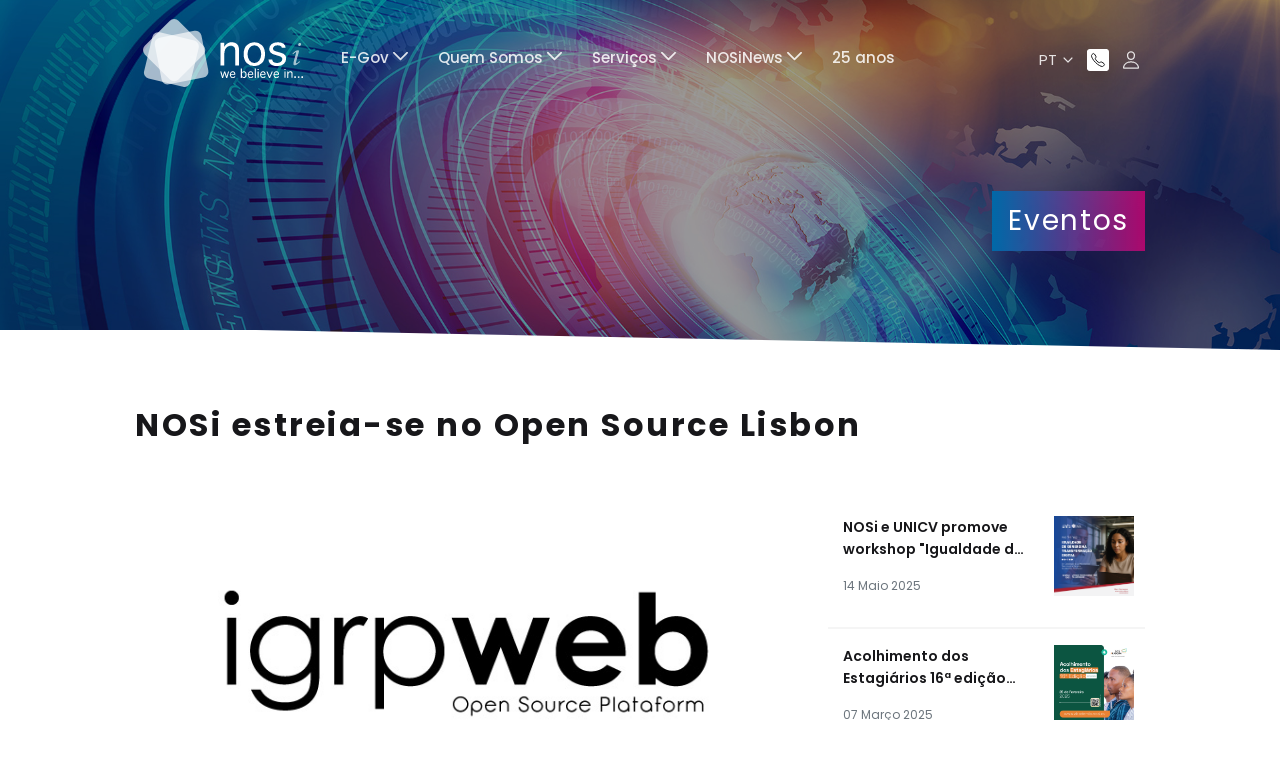

--- FILE ---
content_type: text/html;charset=UTF-8
request_url: https://www.nosi.cv/pt/web/guest/w/nosi-estreia-se-no-%F0%9D%98%96%F0%9D%98%B1%F0%9D%98%A6%F0%9D%98%AF-%F0%9D%98%9A%F0%9D%98%B0%F0%9D%98%B6%F0%9D%98%B3%F0%9D%98%A4%F0%9D%98%A6-%F0%9D%98%93%F0%9D%98%AA%F0%9D%98%B4%F0%9D%98%A3%F0%9D%98%B0%F0%9D%98%AF?redirect=%2Fpt%2Fweb%2Fguest%2Fw%2Fcredencia%25C3%25A7%25C3%25A3o-do-nosi-epe-como-autoridade-de-certifica%25C3%25A7%25C3%25A3o-digital%3Fredirect%3D%252Fpt%252Fweb%252Fguest%252Fw%252F5%2525C2%2525AA-edi%2525C3%2525A7%253Fredirect%253D%25252Fpt%25252Fweb%25252Fguest%25252Fw%25252F5%252525C2%252525AA-edi%252525C3%252525A7%25253Fredirect%25253D%2525252Fweb%2525252Fguest%2525252Fw%2525252Flancement-officiel-de-la-nha-card-1%2525253Fredirect%2525253D%252525252Fpt%252525252Fweb%252525252Fguest%252525252Fw%252525252Flan%2525252525C3%2525252525A7amento-oficial-do-nha-card-%252525253Fredirect%252525253D%25252525252Fpt%25252525252Fweb%25252525252Fguest%25252525252Fw%25252525252Fcredencia%252525252525C3%252525252525A7%252525252525C3%252525252525A3o-do-nosi-epe-como-autoridade-de-certifica%252525252525C3%252525252525A7%252525252525C3%252525252525A3o-digital%25252525253Fredirect%25252525253D%2525252525252Fweb%2525252525252Fguest%2525252525252Fw%2525252525252Fhitechsummer-4th-edition%2525252525253Fredirect%2525252525253D%252525252525252Fpt%252525252525252Fweb%252525252525252Fguest%252525252525252Fw%252525252525252Flan%2525252525252525C3%2525252525252525A7amento-oficial-do-nha-card-%252525252525253Fredirect%252525252525253D%25252525252525252F
body_size: 150506
content:




































		<!DOCTYPE html>




























































<html class="ltr" dir="ltr" lang="pt-PT">

	<head>

		<meta charset="utf-8">
  	<meta content="width=device-width, initial-scale=1.0" name="viewport">

		<title>NOSi estreia-se no Open Source Lisbon - NOSi</title>






































<meta content="text/html; charset=UTF-8" http-equiv="content-type" />












<script data-senna-track="permanent" src="/combo?browserId=chrome&minifierType=js&languageId=pt_PT&b=7306&t=1760697174391&/o/frontend-js-jquery-web/jquery/jquery.min.js&/o/frontend-js-jquery-web/jquery/init.js&/o/frontend-js-jquery-web/jquery/ajax.js&/o/frontend-js-jquery-web/jquery/bootstrap.bundle.min.js&/o/frontend-js-jquery-web/jquery/collapsible_search.js&/o/frontend-js-jquery-web/jquery/fm.js&/o/frontend-js-jquery-web/jquery/form.js&/o/frontend-js-jquery-web/jquery/popper.min.js&/o/frontend-js-jquery-web/jquery/side_navigation.js" type="text/javascript"></script>
<link data-senna-track="temporary" href="https://www.nosi.cv/pt/web/guest/w/nosi-estreia-se-no-%F0%9D%98%96%F0%9D%98%B1%F0%9D%98%A6%F0%9D%98%AF-%F0%9D%98%9A%F0%9D%98%B0%F0%9D%98%B6%F0%9D%98%B3%F0%9D%98%A4%F0%9D%98%A6-%F0%9D%98%93%F0%9D%98%AA%F0%9D%98%B4%F0%9D%98%A3%F0%9D%98%B0%F0%9D%98%AF" rel="canonical" />
<link data-senna-track="temporary" href="https://www.nosi.cv/pt/web/guest/w/nosi-estreia-se-no-%F0%9D%98%96%F0%9D%98%B1%F0%9D%98%A6%F0%9D%98%AF-%F0%9D%98%9A%F0%9D%98%B0%F0%9D%98%B6%F0%9D%98%B3%F0%9D%98%A4%F0%9D%98%A6-%F0%9D%98%93%F0%9D%98%AA%F0%9D%98%B4%F0%9D%98%A3%F0%9D%98%B0%F0%9D%98%AF" hreflang="pt-PT" rel="alternate" />
<link data-senna-track="temporary" href="https://www.nosi.cv/fr/web/guest/w/nosi-d%C3%A9bute-au-open-source-de-lisbonne." hreflang="fr-FR" rel="alternate" />
<link data-senna-track="temporary" href="https://www.nosi.cv/en/web/guest/w/nosi-debuts-at-open-source-lisbon" hreflang="en-US" rel="alternate" />
<link data-senna-track="temporary" href="https://www.nosi.cv/w/nosi-estreia-se-no-%F0%9D%98%96%F0%9D%98%B1%F0%9D%98%A6%F0%9D%98%AF-%F0%9D%98%9A%F0%9D%98%B0%F0%9D%98%B6%F0%9D%98%B3%F0%9D%98%A4%F0%9D%98%A6-%F0%9D%98%93%F0%9D%98%AA%F0%9D%98%B4%F0%9D%98%A3%F0%9D%98%B0%F0%9D%98%AF" hreflang="x-default" rel="alternate" />

<meta property="og:locale" content="pt_PT">
<meta property="og:locale:alternate" content="en_US">
<meta property="og:locale:alternate" content="fr_FR">
<meta property="og:locale:alternate" content="pt_PT">
<meta property="og:site_name" content="NOSi">
<meta property="og:title" content="NOSi estreia-se no Open Source Lisbon">
<meta property="og:type" content="website">
<meta property="og:url" content="https://www.nosi.cv/pt/web/guest/w/nosi-estreia-se-no-%F0%9D%98%96%F0%9D%98%B1%F0%9D%98%A6%F0%9D%98%AF-%F0%9D%98%9A%F0%9D%98%B0%F0%9D%98%B6%F0%9D%98%B3%F0%9D%98%A4%F0%9D%98%A6-%F0%9D%98%93%F0%9D%98%AA%F0%9D%98%B4%F0%9D%98%A3%F0%9D%98%B0%F0%9D%98%AF">


<link href="https://www.nosi.cv/o/nosi-sober-theme/images/favicon.ico" rel="icon" />



<link class="lfr-css-file" data-senna-track="temporary" href="https://www.nosi.cv/o/nosi-sober-theme/css/clay.css?browserId=chrome&amp;themeId=nosisobertheme_WAR_nosisobertheme&amp;minifierType=css&amp;languageId=pt_PT&amp;b=7306&amp;t=1760697208000" id="liferayAUICSS" rel="stylesheet" type="text/css" />



<link data-senna-track="temporary" href="/o/frontend-css-web/main.css?browserId=chrome&amp;themeId=nosisobertheme_WAR_nosisobertheme&amp;minifierType=css&amp;languageId=pt_PT&amp;b=7306&amp;t=1614644580166" id="liferayPortalCSS" rel="stylesheet" type="text/css" />









	

	





	



	

		<link data-senna-track="temporary" href="/combo?browserId=chrome&amp;minifierType=&amp;themeId=nosisobertheme_WAR_nosisobertheme&amp;languageId=pt_PT&amp;b=7306&amp;com_liferay_product_navigation_product_menu_web_portlet_ProductMenuPortlet:%2Fcss%2Fmain.css&amp;t=1760697208000" id="2f2ce65b" rel="stylesheet" type="text/css" />

	







<script data-senna-track="temporary" type="text/javascript">
	// <![CDATA[
		var Liferay = Liferay || {};

		Liferay.Browser = {
			acceptsGzip: function() {
				return true;
			},

			

			getMajorVersion: function() {
				return 131.0;
			},

			getRevision: function() {
				return '537.36';
			},
			getVersion: function() {
				return '131.0';
			},

			

			isAir: function() {
				return false;
			},
			isChrome: function() {
				return true;
			},
			isEdge: function() {
				return false;
			},
			isFirefox: function() {
				return false;
			},
			isGecko: function() {
				return true;
			},
			isIe: function() {
				return false;
			},
			isIphone: function() {
				return false;
			},
			isLinux: function() {
				return false;
			},
			isMac: function() {
				return true;
			},
			isMobile: function() {
				return false;
			},
			isMozilla: function() {
				return false;
			},
			isOpera: function() {
				return false;
			},
			isRtf: function() {
				return true;
			},
			isSafari: function() {
				return true;
			},
			isSun: function() {
				return false;
			},
			isWebKit: function() {
				return true;
			},
			isWindows: function() {
				return false;
			}
		};

		Liferay.Data = Liferay.Data || {};

		Liferay.Data.ICONS_INLINE_SVG = true;

		Liferay.Data.NAV_SELECTOR = '#navigation';

		Liferay.Data.NAV_SELECTOR_MOBILE = '#navigationCollapse';

		Liferay.Data.isCustomizationView = function() {
			return false;
		};

		Liferay.Data.notices = [
			

			
		];

		Liferay.PortletKeys = {
			DOCUMENT_LIBRARY: 'com_liferay_document_library_web_portlet_DLPortlet',
			DYNAMIC_DATA_MAPPING: 'com_liferay_dynamic_data_mapping_web_portlet_DDMPortlet',
			ITEM_SELECTOR: 'com_liferay_item_selector_web_portlet_ItemSelectorPortlet'
		};

		Liferay.PropsValues = {
			JAVASCRIPT_SINGLE_PAGE_APPLICATION_TIMEOUT: 0,
			NTLM_AUTH_ENABLED: false,
			UPLOAD_SERVLET_REQUEST_IMPL_MAX_SIZE: 10485760
		};

		Liferay.ThemeDisplay = {

			

			
				getLayoutId: function() {
					return '59';
				},

				

				getLayoutRelativeControlPanelURL: function() {
					return '/pt/group/guest/~/control_panel/manage';
				},

				getLayoutRelativeURL: function() {
					return '/pt/web/guest/w/nosi-estreia-se-no-%F0%9D%98%96%F0%9D%98%B1%F0%9D%98%A6%F0%9D%98%AF-%F0%9D%98%9A%F0%9D%98%B0%F0%9D%98%B6%F0%9D%98%B3%F0%9D%98%A4%F0%9D%98%A6-%F0%9D%98%93%F0%9D%98%AA%F0%9D%98%B4%F0%9D%98%A3%F0%9D%98%B0%F0%9D%98%AF';
				},
				getLayoutURL: function() {
					return 'https://www.nosi.cv/pt/web/guest/w/nosi-estreia-se-no-%F0%9D%98%96%F0%9D%98%B1%F0%9D%98%A6%F0%9D%98%AF-%F0%9D%98%9A%F0%9D%98%B0%F0%9D%98%B6%F0%9D%98%B3%F0%9D%98%A4%F0%9D%98%A6-%F0%9D%98%93%F0%9D%98%AA%F0%9D%98%B4%F0%9D%98%A3%F0%9D%98%B0%F0%9D%98%AF';
				},
				getParentLayoutId: function() {
					return '0';
				},
				isControlPanel: function() {
					return false;
				},
				isPrivateLayout: function() {
					return 'false';
				},
				isVirtualLayout: function() {
					return false;
				},
			

			getBCP47LanguageId: function() {
				return 'pt-PT';
			},
			getCanonicalURL: function() {

				

				return 'https\x3a\x2f\x2fwww\x2enosi\x2ecv\x2fpt\x2fweb\x2fguest\x2fw\x2fnosi-estreia-se-no-\x25F0\x259D\x2598\x2596\x25F0\x259D\x2598\x25B1\x25F0\x259D\x2598\x25A6\x25F0\x259D\x2598\x25AF-\x25F0\x259D\x2598\x259A\x25F0\x259D\x2598\x25B0\x25F0\x259D\x2598\x25B6\x25F0\x259D\x2598\x25B3\x25F0\x259D\x2598\x25A4\x25F0\x259D\x2598\x25A6-\x25F0\x259D\x2598\x2593\x25F0\x259D\x2598\x25AA\x25F0\x259D\x2598\x25B4\x25F0\x259D\x2598\x25A3\x25F0\x259D\x2598\x25B0\x25F0\x259D\x2598\x25AF';
			},
			getCDNBaseURL: function() {
				return 'https://www.nosi.cv';
			},
			getCDNDynamicResourcesHost: function() {
				return '';
			},
			getCDNHost: function() {
				return '';
			},
			getCompanyGroupId: function() {
				return '20123';
			},
			getCompanyId: function() {
				return '20097';
			},
			getDefaultLanguageId: function() {
				return 'pt_PT';
			},
			getDoAsUserIdEncoded: function() {
				return '';
			},
			getLanguageId: function() {
				return 'pt_PT';
			},
			getParentGroupId: function() {
				return '20121';
			},
			getPathContext: function() {
				return '';
			},
			getPathImage: function() {
				return '/image';
			},
			getPathJavaScript: function() {
				return '/o/frontend-js-web';
			},
			getPathMain: function() {
				return '/pt/c';
			},
			getPathThemeImages: function() {
				return 'https://www.nosi.cv/o/nosi-sober-theme/images';
			},
			getPathThemeRoot: function() {
				return '/o/nosi-sober-theme';
			},
			getPlid: function() {
				return '84';
			},
			getPortalURL: function() {
				return 'https://www.nosi.cv';
			},
			getScopeGroupId: function() {
				return '20121';
			},
			getScopeGroupIdOrLiveGroupId: function() {
				return '20121';
			},
			getSessionId: function() {
				return '';
			},
			getSiteAdminURL: function() {
				return 'https://www.nosi.cv/group/guest/~/control_panel/manage?p_p_lifecycle=0&p_p_state=maximized&p_p_mode=view';
			},
			getSiteGroupId: function() {
				return '20121';
			},
			getURLControlPanel: function() {
				return '/pt/group/control_panel?refererPlid=84';
			},
			getURLHome: function() {
				return 'https\x3a\x2f\x2fwww\x2enosi\x2ecv\x2fweb\x2fguest';
			},
			getUserEmailAddress: function() {
				return '';
			},
			getUserId: function() {
				return '20102';
			},
			getUserName: function() {
				return '';
			},
			isAddSessionIdToURL: function() {
				return false;
			},
			isImpersonated: function() {
				return false;
			},
			isSignedIn: function() {
				return false;
			},
			isStateExclusive: function() {
				return false;
			},
			isStateMaximized: function() {
				return false;
			},
			isStatePopUp: function() {
				return false;
			}
		};

		var themeDisplay = Liferay.ThemeDisplay;

		Liferay.AUI = {

			

			getAvailableLangPath: function() {
				return 'available_languages.jsp?browserId=chrome&themeId=nosisobertheme_WAR_nosisobertheme&colorSchemeId=01&minifierType=js&languageId=pt_PT&b=7306&t=1760697249273';
			},
			getCombine: function() {
				return true;
			},
			getComboPath: function() {
				return '/combo/?browserId=chrome&minifierType=&languageId=pt_PT&b=7306&t=1614644575825&';
			},
			getDateFormat: function() {
				return '%d-%m-%Y';
			},
			getEditorCKEditorPath: function() {
				return '/o/frontend-editor-ckeditor-web';
			},
			getFilter: function() {
				var filter = 'raw';

				
					
						filter = 'min';
					
					
				

				return filter;
			},
			getFilterConfig: function() {
				var instance = this;

				var filterConfig = null;

				if (!instance.getCombine()) {
					filterConfig = {
						replaceStr: '.js' + instance.getStaticResourceURLParams(),
						searchExp: '\\.js$'
					};
				}

				return filterConfig;
			},
			getJavaScriptRootPath: function() {
				return '/o/frontend-js-web';
			},
			getLangPath: function() {
				return 'aui_lang.jsp?browserId=chrome&themeId=nosisobertheme_WAR_nosisobertheme&colorSchemeId=01&minifierType=js&languageId=pt_PT&b=7306&t=1614644575825';
			},
			getPortletRootPath: function() {
				return '/html/portlet';
			},
			getStaticResourceURLParams: function() {
				return '?browserId=chrome&minifierType=&languageId=pt_PT&b=7306&t=1614644575825';
			}
		};

		Liferay.authToken = '7KscDaZg';

		

		Liferay.currentURL = '\x2fpt\x2fweb\x2fguest\x2fw\x2fnosi-estreia-se-no-\x25F0\x259D\x2598\x2596\x25F0\x259D\x2598\x25B1\x25F0\x259D\x2598\x25A6\x25F0\x259D\x2598\x25AF-\x25F0\x259D\x2598\x259A\x25F0\x259D\x2598\x25B0\x25F0\x259D\x2598\x25B6\x25F0\x259D\x2598\x25B3\x25F0\x259D\x2598\x25A4\x25F0\x259D\x2598\x25A6-\x25F0\x259D\x2598\x2593\x25F0\x259D\x2598\x25AA\x25F0\x259D\x2598\x25B4\x25F0\x259D\x2598\x25A3\x25F0\x259D\x2598\x25B0\x25F0\x259D\x2598\x25AF\x3fredirect\x3d\x252Fpt\x252Fweb\x252Fguest\x252Fw\x252Fcredencia\x2525C3\x2525A7\x2525C3\x2525A3o-do-nosi-epe-como-autoridade-de-certifica\x2525C3\x2525A7\x2525C3\x2525A3o-digital\x253Fredirect\x253D\x25252Fpt\x25252Fweb\x25252Fguest\x25252Fw\x25252F5\x252525C2\x252525AA-edi\x252525C3\x252525A7\x25253Fredirect\x25253D\x2525252Fpt\x2525252Fweb\x2525252Fguest\x2525252Fw\x2525252F5\x25252525C2\x25252525AA-edi\x25252525C3\x25252525A7\x2525253Fredirect\x2525253D\x252525252Fweb\x252525252Fguest\x252525252Fw\x252525252Flancement-officiel-de-la-nha-card-1\x252525253Fredirect\x252525253D\x25252525252Fpt\x25252525252Fweb\x25252525252Fguest\x25252525252Fw\x25252525252Flan\x252525252525C3\x252525252525A7amento-oficial-do-nha-card-\x25252525253Fredirect\x25252525253D\x2525252525252Fpt\x2525252525252Fweb\x2525252525252Fguest\x2525252525252Fw\x2525252525252Fcredencia\x25252525252525C3\x25252525252525A7\x25252525252525C3\x25252525252525A3o-do-nosi-epe-como-autoridade-de-certifica\x25252525252525C3\x25252525252525A7\x25252525252525C3\x25252525252525A3o-digital\x2525252525253Fredirect\x2525252525253D\x252525252525252Fweb\x252525252525252Fguest\x252525252525252Fw\x252525252525252Fhitechsummer-4th-edition\x252525252525253Fredirect\x252525252525253D\x25252525252525252Fpt\x25252525252525252Fweb\x25252525252525252Fguest\x25252525252525252Fw\x25252525252525252Flan\x252525252525252525C3\x252525252525252525A7amento-oficial-do-nha-card-\x25252525252525253Fredirect\x25252525252525253D\x2525252525252525252F';
		Liferay.currentURLEncoded = '\x252Fpt\x252Fweb\x252Fguest\x252Fw\x252Fnosi-estreia-se-no-\x2525F0\x25259D\x252598\x252596\x2525F0\x25259D\x252598\x2525B1\x2525F0\x25259D\x252598\x2525A6\x2525F0\x25259D\x252598\x2525AF-\x2525F0\x25259D\x252598\x25259A\x2525F0\x25259D\x252598\x2525B0\x2525F0\x25259D\x252598\x2525B6\x2525F0\x25259D\x252598\x2525B3\x2525F0\x25259D\x252598\x2525A4\x2525F0\x25259D\x252598\x2525A6-\x2525F0\x25259D\x252598\x252593\x2525F0\x25259D\x252598\x2525AA\x2525F0\x25259D\x252598\x2525B4\x2525F0\x25259D\x252598\x2525A3\x2525F0\x25259D\x252598\x2525B0\x2525F0\x25259D\x252598\x2525AF\x253Fredirect\x253D\x25252Fpt\x25252Fweb\x25252Fguest\x25252Fw\x25252Fcredencia\x252525C3\x252525A7\x252525C3\x252525A3o-do-nosi-epe-como-autoridade-de-certifica\x252525C3\x252525A7\x252525C3\x252525A3o-digital\x25253Fredirect\x25253D\x2525252Fpt\x2525252Fweb\x2525252Fguest\x2525252Fw\x2525252F5\x25252525C2\x25252525AA-edi\x25252525C3\x25252525A7\x2525253Fredirect\x2525253D\x252525252Fpt\x252525252Fweb\x252525252Fguest\x252525252Fw\x252525252F5\x2525252525C2\x2525252525AA-edi\x2525252525C3\x2525252525A7\x252525253Fredirect\x252525253D\x25252525252Fweb\x25252525252Fguest\x25252525252Fw\x25252525252Flancement-officiel-de-la-nha-card-1\x25252525253Fredirect\x25252525253D\x2525252525252Fpt\x2525252525252Fweb\x2525252525252Fguest\x2525252525252Fw\x2525252525252Flan\x25252525252525C3\x25252525252525A7amento-oficial-do-nha-card-\x2525252525253Fredirect\x2525252525253D\x252525252525252Fpt\x252525252525252Fweb\x252525252525252Fguest\x252525252525252Fw\x252525252525252Fcredencia\x2525252525252525C3\x2525252525252525A7\x2525252525252525C3\x2525252525252525A3o-do-nosi-epe-como-autoridade-de-certifica\x2525252525252525C3\x2525252525252525A7\x2525252525252525C3\x2525252525252525A3o-digital\x252525252525253Fredirect\x252525252525253D\x25252525252525252Fweb\x25252525252525252Fguest\x25252525252525252Fw\x25252525252525252Fhitechsummer-4th-edition\x25252525252525253Fredirect\x25252525252525253D\x2525252525252525252Fpt\x2525252525252525252Fweb\x2525252525252525252Fguest\x2525252525252525252Fw\x2525252525252525252Flan\x25252525252525252525C3\x25252525252525252525A7amento-oficial-do-nha-card-\x2525252525252525253Fredirect\x2525252525252525253D\x252525252525252525252F';
	// ]]>
</script>

<script src="/o/js_loader_config?t=1760697174010" type="text/javascript"></script>
<script data-senna-track="permanent" src="/combo?browserId=chrome&minifierType=js&languageId=pt_PT&b=7306&t=1614644575825&/o/frontend-js-aui-web/aui/aui/aui.js&/o/frontend-js-aui-web/liferay/modules.js&/o/frontend-js-aui-web/liferay/aui_sandbox.js&/o/frontend-js-aui-web/aui/attribute-base/attribute-base.js&/o/frontend-js-aui-web/aui/attribute-complex/attribute-complex.js&/o/frontend-js-aui-web/aui/attribute-core/attribute-core.js&/o/frontend-js-aui-web/aui/attribute-observable/attribute-observable.js&/o/frontend-js-aui-web/aui/attribute-extras/attribute-extras.js&/o/frontend-js-aui-web/aui/event-custom-base/event-custom-base.js&/o/frontend-js-aui-web/aui/event-custom-complex/event-custom-complex.js&/o/frontend-js-aui-web/aui/oop/oop.js&/o/frontend-js-aui-web/aui/aui-base-lang/aui-base-lang.js&/o/frontend-js-aui-web/liferay/dependency.js&/o/frontend-js-aui-web/liferay/util.js&/o/frontend-js-web/loader/config.js&/o/frontend-js-web/loader/loader.js&/o/frontend-js-web/liferay/dom_task_runner.js&/o/frontend-js-web/liferay/events.js&/o/frontend-js-web/liferay/lazy_load.js&/o/frontend-js-web/liferay/liferay.js&/o/frontend-js-web/liferay/global.bundle.js&/o/frontend-js-web/liferay/portlet.js&/o/frontend-js-web/liferay/workflow.js" type="text/javascript"></script>




	

	<script data-senna-track="temporary" src="/o/js_bundle_config?t=1760697188815" type="text/javascript"></script>


<script data-senna-track="temporary" type="text/javascript">
	// <![CDATA[
		
			
				
				
			
		

		

		
	// ]]>
</script>





	
		

			

			
				<script data-senna-track="permanent" id="googleAnalyticsScript" type="text/javascript">
					(function(i, s, o, g, r, a, m) {
						i['GoogleAnalyticsObject'] = r;

						i[r] = i[r] || function() {
							var arrayValue = i[r].q || [];

							i[r].q = arrayValue;

							(i[r].q).push(arguments);
						};

						i[r].l = 1 * new Date();

						a = s.createElement(o);
						m = s.getElementsByTagName(o)[0];
						a.async = 1;
						a.src = g;
						m.parentNode.insertBefore(a, m);
					})(window, document, 'script', '//www.google-analytics.com/analytics.js', 'ga');

					

					
						
						
							ga('create', 'UA-202410542-2', 'auto');
						
					

					

					

					ga('send', 'pageview');

					
						Liferay.on(
							'endNavigate',
							function(event) {
								ga('set', 'page', event.path);
								ga('send', 'pageview');
							}
						);
					
				</script>
			
		
		
	



	
		
		

			

			
		
	












	

	





	



	















<link class="lfr-css-file" data-senna-track="temporary" href="https://www.nosi.cv/o/nosi-sober-theme/css/main.css?browserId=chrome&amp;themeId=nosisobertheme_WAR_nosisobertheme&amp;minifierType=css&amp;languageId=pt_PT&amp;b=7306&amp;t=1760697208000" id="liferayThemeCSS" rel="stylesheet" type="text/css" />








	<style data-senna-track="temporary" type="text/css">

		

			

		

			

		

			

		

			

		

	</style>


<link href="/o/commerce-frontend-js/styles/main.css" rel="stylesheet" type="text/css" /><style data-senna-track="temporary" type="text/css">
</style>
<script type="text/javascript">
// <![CDATA[
Liferay.SPA = Liferay.SPA || {};
Liferay.SPA.cacheExpirationTime = -1;
Liferay.SPA.clearScreensCache = true;
Liferay.SPA.debugEnabled = false;
Liferay.SPA.excludedPaths = ["/c/document_library","/documents","/image"];
Liferay.SPA.loginRedirect = '';
Liferay.SPA.navigationExceptionSelectors = ':not([target="_blank"]):not([data-senna-off]):not([data-resource-href]):not([data-cke-saved-href]):not([data-cke-saved-href])';
Liferay.SPA.requestTimeout = 0;
Liferay.SPA.userNotification = {
	message: 'It looks like this is taking longer than expected.',
	timeout: 30000,
	title: 'Oops'
};
// ]]>
</script><script type="text/javascript">
// <![CDATA[
Liferay.Loader.require('frontend-js-spa-web@4.0.27/liferay/init.es', function(frontendJsSpaWeb4027LiferayInitEs) {
try {
(function() {
var frontendJsSpaWebLiferayInitEs = frontendJsSpaWeb4027LiferayInitEs;
frontendJsSpaWebLiferayInitEs.default.init(
	function(app) {
		app.setPortletsBlacklist({"com_liferay_site_navigation_directory_web_portlet_SitesDirectoryPortlet":true,"com_liferay_nested_portlets_web_portlet_NestedPortletsPortlet":true,"com_liferay_login_web_portlet_LoginPortlet":true,"com_liferay_login_web_portlet_FastLoginPortlet":true});
		app.setValidStatusCodes([221,490,494,499,491,492,493,495,220]);
	}
);
})();
} catch (err) {
	console.error(err);
}
});
// ]]>
</script>



















<script data-senna-track="temporary" type="text/javascript">
	if (window.Analytics) {
		window._com_liferay_document_library_analytics_isViewFileEntry = false;
	}
</script>







<script type="text/javascript">
// <![CDATA[
Liferay.on(
	'ddmFieldBlur', function(event) {
		if (window.Analytics) {
			Analytics.send(
				'fieldBlurred',
				'Form',
				{
					fieldName: event.fieldName,
					focusDuration: event.focusDuration,
					formId: event.formId,
					page: event.page
				}
			);
		}
	}
);

Liferay.on(
	'ddmFieldFocus', function(event) {
		if (window.Analytics) {
			Analytics.send(
				'fieldFocused',
				'Form',
				{
					fieldName: event.fieldName,
					formId: event.formId,
					page: event.page
				}
			);
		}
	}
);

Liferay.on(
	'ddmFormPageShow', function(event) {
		if (window.Analytics) {
			Analytics.send(
				'pageViewed',
				'Form',
				{
					formId: event.formId,
					page: event.page,
					title: event.title
				}
			);
		}
	}
);

Liferay.on(
	'ddmFormSubmit', function(event) {
		if (window.Analytics) {
			Analytics.send(
				'formSubmitted',
				'Form',
				{
					formId: event.formId
				}
			);
		}
	}
);

Liferay.on(
	'ddmFormView', function(event) {
		if (window.Analytics) {
			Analytics.send(
				'formViewed',
				'Form',
				{
					formId: event.formId,
					title: event.title
				}
			);
		}
	}
);
// ]]>
</script>








		<!--google fonts-->
		<link rel="preconnect" href="https://fonts.googleapis.com">
		<link rel="preconnect" href="https://fonts.gstatic.com" crossorigin>
		<link href="https://fonts.googleapis.com/css2?family=Poppins:ital,wght@0,300;0,400;0,500;0,600;0,700;1,400;1,500;1,600;1,700&display=swap" rel="stylesheet">

		<script type="module" src="https://unpkg.com/ionicons@5.0.0/dist/ionicons/ionicons.esm.js"></script>

		<link rel="preload" fetchpriority="high" as="image" href="/documents/20121/1536229/home-hero.webp/be840544-b84b-8dd2-e620-add4a80b4952?t=1717680979072" type="image/webp">

	</head>

	<body class="chrome controls-visible  yui3-skin-sam guest-site signed-out public-page site" >

		<div id="preloader" class=""></div>


















































	<nav aria-label="Links Rápidos" class="quick-access-nav" id="hvga_quickAccessNav">
		<h1 class="hide-accessible">Navegação</h1>

		<ul>
			
				<li><a href="#main-content">Passar para o Conteúdo</a></li>
			

			

		</ul>
	</nav>















































































		<div id="wrapper" class="container-fluid p-0 nosi-theme">

			<section id="content">

































	
	

		


















	
	

		

		
			
		

		
			
			
				<div class="layout-content portlet-layout" id="main-content" role="main">
					



























	

	<div class="">

				

				<div class=" mb-lg-0 ml-lg-0 mr-lg-0 mt-lg-0 pb-lg-0 pl-lg-0 pr-lg-0 pt-lg-0" style="box-sizing: border-box;border-style: solid; border-width: 0px;opacity: 1.0;">
					<div id="fragment-60-zdje" >
<header class="nosi-header w-100">	
	<nav class="navbar navbar-expand-lg navbar-dark p-1">
		<div class="container position-relative">
			<a class="navbar-brand" href="/">
				<img data-lfr-editable-type="image" data-lfr-editable-id="nosi-header-logo" src="/documents/20121/0/logo-nosi-white.svg/b2c1e026-0f28-b858-29bb-7de2a9123993?t=1626272454406&amp;download=true">
			</a>
			<div class="collapse navbar-collapse left-0 p-3 p-lg-0 mt-lg-4" id="nosi-header-content">
				<div class="container p-0">
					<div class="m-0">
						 <div class="portlet">







































	

	<div class="portlet-boundary portlet-boundary_com_liferay_site_navigation_menu_web_portlet_SiteNavigationMenuPortlet_  portlet-static portlet-static-end portlet-decorate portlet-navigation " id="p_p_id_com_liferay_site_navigation_menu_web_portlet_SiteNavigationMenuPortlet_INSTANCE_zdje_">
		<span id="p_com_liferay_site_navigation_menu_web_portlet_SiteNavigationMenuPortlet_INSTANCE_zdje"></span>




	

	
		
			






































	
	
	
		
<section class="portlet" id="portlet_com_liferay_site_navigation_menu_web_portlet_SiteNavigationMenuPortlet_INSTANCE_zdje">

	<div class="portlet-content">

		<div class="autofit-float autofit-row portlet-header">

			<div class="autofit-col autofit-col-end">
				<div class="autofit-section">
				</div>
			</div>
		</div>

		
			<div class=" portlet-content-container">
				


	<div class="portlet-body">



	
		
			
			
				
					



















































	

				

				
					
					
						


	

		




















	
	
		

	<div id="navbar_com_liferay_site_navigation_menu_web_portlet_SiteNavigationMenuPortlet_INSTANCE_zdje">
		<ul aria-label="Páginas do Site" class="navbar-blank navbar-nav navbar-site" role="menubar">








					<li class="lfr-nav-item nav-item dropdown" id="layout_com_liferay_site_navigation_menu_web_portlet_SiteNavigationMenuPortlet_INSTANCE_zdje_33" role="presentation">
						<a aria-labelledby="layout_com_liferay_site_navigation_menu_web_portlet_SiteNavigationMenuPortlet_INSTANCE_zdje_33" aria-haspopup="true" class="nav-link text-truncate dropdown-toggle" href="https://www.nosi.cv/pt/web/guest/e-gov" role="menuitem">
							<span class="text-truncate"> E-Gov 							<span class="lfr-nav-child-toggle">
<span id="qfkd____"><svg aria-hidden="true" class="lexicon-icon lexicon-icon-angle-down" focusable="false"><use href="https://www.nosi.cv/o/nosi-sober-theme/images/clay/icons.svg#angle-down"></use></svg></span>							</span>
</span>
						</a>

							<ul aria-expanded="false" class="child-menu dropdown-menu" role="menu">



		<li class="" id="layout_com_liferay_site_navigation_menu_web_portlet_SiteNavigationMenuPortlet_INSTANCE_zdje_126" role="presentation">
				<a aria-labelledby="layout_com_liferay_site_navigation_menu_web_portlet_SiteNavigationMenuPortlet_INSTANCE_zdje_126" class="dropdown-item" href="https://nosi.cv/e-gov#overview" role="menuitem">Overview</a>
		</li>



		<li class="" id="layout_com_liferay_site_navigation_menu_web_portlet_SiteNavigationMenuPortlet_INSTANCE_zdje_124" role="presentation">
				<a aria-labelledby="layout_com_liferay_site_navigation_menu_web_portlet_SiteNavigationMenuPortlet_INSTANCE_zdje_124" class="dropdown-item" href="https://nosi.cv/e-gov#strategicplans" role="menuitem">Planos Estratégicos</a>
		</li>



		<li class="" id="layout_com_liferay_site_navigation_menu_web_portlet_SiteNavigationMenuPortlet_INSTANCE_zdje_127" role="presentation">
				<a aria-labelledby="layout_com_liferay_site_navigation_menu_web_portlet_SiteNavigationMenuPortlet_INSTANCE_zdje_127" class="dropdown-item" href="https://nosi.cv/e-gov#digitalprojects" role="menuitem">Projetos de Transição Digital</a>
		</li>



		<li class="" id="layout_com_liferay_site_navigation_menu_web_portlet_SiteNavigationMenuPortlet_INSTANCE_zdje_128" role="presentation">
				<a aria-labelledby="layout_com_liferay_site_navigation_menu_web_portlet_SiteNavigationMenuPortlet_INSTANCE_zdje_128" class="dropdown-item" href="https://nosi.cv/e-gov#standards" role="menuitem">Standards e Orientações</a>
		</li>



		<li class="" id="layout_com_liferay_site_navigation_menu_web_portlet_SiteNavigationMenuPortlet_INSTANCE_zdje_118" role="presentation">
				<a aria-labelledby="layout_com_liferay_site_navigation_menu_web_portlet_SiteNavigationMenuPortlet_INSTANCE_zdje_118" class="dropdown-item" href="https://www.nosi.cv/pt/web/guest/solu%C3%A7%C3%B5es-egov" role="menuitem">Soluções e-gov</a>
		</li>

							</ul>
					</li>







					<li class="lfr-nav-item nav-item dropdown" id="layout_com_liferay_site_navigation_menu_web_portlet_SiteNavigationMenuPortlet_INSTANCE_zdje_38" role="presentation">
						<a aria-labelledby="layout_com_liferay_site_navigation_menu_web_portlet_SiteNavigationMenuPortlet_INSTANCE_zdje_38" aria-haspopup="true" class="nav-link text-truncate dropdown-toggle" role="menuitem">
							<span class="text-truncate"> Quem Somos 							<span class="lfr-nav-child-toggle">
<span id="jbfs____"><svg aria-hidden="true" class="lexicon-icon lexicon-icon-angle-down" focusable="false"><use href="https://www.nosi.cv/o/nosi-sober-theme/images/clay/icons.svg#angle-down"></use></svg></span>							</span>
</span>
						</a>

							<ul aria-expanded="false" class="child-menu dropdown-menu" role="menu">



		<li class="" id="layout_com_liferay_site_navigation_menu_web_portlet_SiteNavigationMenuPortlet_INSTANCE_zdje_35" role="presentation">
				<a aria-labelledby="layout_com_liferay_site_navigation_menu_web_portlet_SiteNavigationMenuPortlet_INSTANCE_zdje_35" class="dropdown-item" href="https://www.nosi.cv/pt/web/guest/sobre-nos" role="menuitem">Sobre nós</a>
		</li>



		<li class="" id="layout_com_liferay_site_navigation_menu_web_portlet_SiteNavigationMenuPortlet_INSTANCE_zdje_39" role="presentation">
				<a aria-labelledby="layout_com_liferay_site_navigation_menu_web_portlet_SiteNavigationMenuPortlet_INSTANCE_zdje_39" class="dropdown-item" href="https://www.nosi.cv/pt/web/guest/estrutura-funcional" role="menuitem">Estrutura Funcional</a>
		</li>



		<li class="" id="layout_com_liferay_site_navigation_menu_web_portlet_SiteNavigationMenuPortlet_INSTANCE_zdje_41" role="presentation">
				<a aria-labelledby="layout_com_liferay_site_navigation_menu_web_portlet_SiteNavigationMenuPortlet_INSTANCE_zdje_41" class="dropdown-item" href="https://www.nosi.cv/pt/web/guest/conselho-de-administra%C3%A7%C3%A3o" role="menuitem">Conselho de Administração</a>
		</li>



		<li class="" id="layout_com_liferay_site_navigation_menu_web_portlet_SiteNavigationMenuPortlet_INSTANCE_zdje_43" role="presentation">
				<a aria-labelledby="layout_com_liferay_site_navigation_menu_web_portlet_SiteNavigationMenuPortlet_INSTANCE_zdje_43" class="dropdown-item" href="https://www.nosi.cv/pt/web/guest/publica%C3%A7%C3%B5es-corporativas" role="menuitem">Publicações Corporativas</a>
		</li>

							</ul>
					</li>







					<li class="lfr-nav-item nav-item dropdown" id="layout_com_liferay_site_navigation_menu_web_portlet_SiteNavigationMenuPortlet_INSTANCE_zdje_11" role="presentation">
						<a aria-labelledby="layout_com_liferay_site_navigation_menu_web_portlet_SiteNavigationMenuPortlet_INSTANCE_zdje_11" aria-haspopup="true" class="nav-link text-truncate dropdown-toggle" role="menuitem">
							<span class="text-truncate"> Serviços 							<span class="lfr-nav-child-toggle">
<span id="uvlz____"><svg aria-hidden="true" class="lexicon-icon lexicon-icon-angle-down" focusable="false"><use href="https://www.nosi.cv/o/nosi-sober-theme/images/clay/icons.svg#angle-down"></use></svg></span>							</span>
</span>
						</a>

							<ul aria-expanded="false" class="child-menu dropdown-menu" role="menu">



		<li class="" id="layout_com_liferay_site_navigation_menu_web_portlet_SiteNavigationMenuPortlet_INSTANCE_zdje_18" role="presentation">
				<a aria-labelledby="layout_com_liferay_site_navigation_menu_web_portlet_SiteNavigationMenuPortlet_INSTANCE_zdje_18" class="dropdown-item" href="https://www.nosi.cv/pt/web/guest/provider" role="menuitem">Provider</a>
		</li>

			<ul class="list-unstyled pl-3">



		<li class="" id="layout_com_liferay_site_navigation_menu_web_portlet_SiteNavigationMenuPortlet_INSTANCE_zdje_24" role="presentation">
				<a aria-labelledby="layout_com_liferay_site_navigation_menu_web_portlet_SiteNavigationMenuPortlet_INSTANCE_zdje_24" class="dropdown-item" href="https://www.nosi.cv/-/backup" role="menuitem">Backup</a>
		</li>



		<li class="" id="layout_com_liferay_site_navigation_menu_web_portlet_SiteNavigationMenuPortlet_INSTANCE_zdje_25" role="presentation">
				<a aria-labelledby="layout_com_liferay_site_navigation_menu_web_portlet_SiteNavigationMenuPortlet_INSTANCE_zdje_25" class="dropdown-item" href="https://www.nosi.cv/-/virtual-private-server" role="menuitem">Virtual Private Server</a>
		</li>



		<li class="" id="layout_com_liferay_site_navigation_menu_web_portlet_SiteNavigationMenuPortlet_INSTANCE_zdje_26" role="presentation">
				<a aria-labelledby="layout_com_liferay_site_navigation_menu_web_portlet_SiteNavigationMenuPortlet_INSTANCE_zdje_26" class="dropdown-item" href="https://www.nosi.cv/-/housing" role="menuitem">Housing</a>
		</li>



		<li class="" id="layout_com_liferay_site_navigation_menu_web_portlet_SiteNavigationMenuPortlet_INSTANCE_zdje_23" role="presentation">
				<a aria-labelledby="layout_com_liferay_site_navigation_menu_web_portlet_SiteNavigationMenuPortlet_INSTANCE_zdje_23" class="dropdown-item" href="https://www.nosi.cv/-/webhosting" role="menuitem">Webhosting</a>
		</li>



		<li class="" id="layout_com_liferay_site_navigation_menu_web_portlet_SiteNavigationMenuPortlet_INSTANCE_zdje_136" role="presentation">
				<a aria-labelledby="layout_com_liferay_site_navigation_menu_web_portlet_SiteNavigationMenuPortlet_INSTANCE_zdje_136" class="dropdown-item" href="https://www.nosi.cv/-/revenda-webhosting" role="menuitem">Revenda Webhosting</a>
		</li>

			</ul>


		<li class="" id="layout_com_liferay_site_navigation_menu_web_portlet_SiteNavigationMenuPortlet_INSTANCE_zdje_20" role="presentation">
				<a aria-labelledby="layout_com_liferay_site_navigation_menu_web_portlet_SiteNavigationMenuPortlet_INSTANCE_zdje_20" class="dropdown-item" href="https://www.nosi.cv/pt/web/guest/desenvolvimento-de-solu%C3%A7%C3%B5es" role="menuitem">Desenvolvimento de Soluções</a>
		</li>

			<ul class="list-unstyled pl-3">



		<li class="" id="layout_com_liferay_site_navigation_menu_web_portlet_SiteNavigationMenuPortlet_INSTANCE_zdje_30" role="presentation">
				<a aria-labelledby="layout_com_liferay_site_navigation_menu_web_portlet_SiteNavigationMenuPortlet_INSTANCE_zdje_30" class="dropdown-item" href="https://www.nosi.cv/-/mobile" role="menuitem">Aplicações Mobile</a>
		</li>



		<li class="" id="layout_com_liferay_site_navigation_menu_web_portlet_SiteNavigationMenuPortlet_INSTANCE_zdje_28" role="presentation">
				<a aria-labelledby="layout_com_liferay_site_navigation_menu_web_portlet_SiteNavigationMenuPortlet_INSTANCE_zdje_28" class="dropdown-item" href="https://www.nosi.cv/-/aplicações-personalizadas" role="menuitem">Aplicações personalizadas</a>
		</li>



		<li class="" id="layout_com_liferay_site_navigation_menu_web_portlet_SiteNavigationMenuPortlet_INSTANCE_zdje_29" role="presentation">
				<a aria-labelledby="layout_com_liferay_site_navigation_menu_web_portlet_SiteNavigationMenuPortlet_INSTANCE_zdje_29" class="dropdown-item" href="https://www.nosi.cv/-/portais-corporativos" role="menuitem">Portais Corporativos</a>
		</li>



		<li class="" id="layout_com_liferay_site_navigation_menu_web_portlet_SiteNavigationMenuPortlet_INSTANCE_zdje_32" role="presentation">
				<a aria-labelledby="layout_com_liferay_site_navigation_menu_web_portlet_SiteNavigationMenuPortlet_INSTANCE_zdje_32" class="dropdown-item" href="https://www.nosi.cv/-/business-intelligence" role="menuitem">Business Intelligence</a>
		</li>



		<li class="" id="layout_com_liferay_site_navigation_menu_web_portlet_SiteNavigationMenuPortlet_INSTANCE_zdje_31" role="presentation">
				<a aria-labelledby="layout_com_liferay_site_navigation_menu_web_portlet_SiteNavigationMenuPortlet_INSTANCE_zdje_31" class="dropdown-item" href="https://www.nosi.cv/-/sistema-de-informação-geográfica" role="menuitem">Informações Geográficas</a>
		</li>

			</ul>


		<li class="" id="layout_com_liferay_site_navigation_menu_web_portlet_SiteNavigationMenuPortlet_INSTANCE_zdje_47" role="presentation">
				<a aria-labelledby="layout_com_liferay_site_navigation_menu_web_portlet_SiteNavigationMenuPortlet_INSTANCE_zdje_47" class="dropdown-item" href="https://www.nosi.cv/pt/web/guest/estagios-e-formacoes" role="menuitem">Estágios e Formações</a>
		</li>



		<li class="" id="layout_com_liferay_site_navigation_menu_web_portlet_SiteNavigationMenuPortlet_INSTANCE_zdje_61" role="presentation">
				<a aria-labelledby="layout_com_liferay_site_navigation_menu_web_portlet_SiteNavigationMenuPortlet_INSTANCE_zdje_61" class="dropdown-item" href="https://www.nosi.cv/pt/web/guest/consultoria" role="menuitem">Consultoria</a>
		</li>



		<li class="" id="layout_com_liferay_site_navigation_menu_web_portlet_SiteNavigationMenuPortlet_INSTANCE_zdje_63" role="presentation">
				<a aria-labelledby="layout_com_liferay_site_navigation_menu_web_portlet_SiteNavigationMenuPortlet_INSTANCE_zdje_63" class="dropdown-item" href="https://www.nosi.cv/pt/web/guest/plataformas" role="menuitem">Plataformas</a>
		</li>



		<li class="" id="layout_com_liferay_site_navigation_menu_web_portlet_SiteNavigationMenuPortlet_INSTANCE_zdje_67" role="presentation">
				<a aria-labelledby="layout_com_liferay_site_navigation_menu_web_portlet_SiteNavigationMenuPortlet_INSTANCE_zdje_67" class="dropdown-item" href="https://www.nosi.cv/pt/web/guest/pr%C3%A9-incuba%C3%A7%C3%A3o" role="menuitem">Pré-incubação</a>
		</li>

							</ul>
					</li>







					<li class="lfr-nav-item nav-item dropdown" id="layout_com_liferay_site_navigation_menu_web_portlet_SiteNavigationMenuPortlet_INSTANCE_zdje_73" role="presentation">
						<a aria-labelledby="layout_com_liferay_site_navigation_menu_web_portlet_SiteNavigationMenuPortlet_INSTANCE_zdje_73" aria-haspopup="true" class="nav-link text-truncate dropdown-toggle" role="menuitem">
							<span class="text-truncate"> NOSiNews 							<span class="lfr-nav-child-toggle">
<span id="ored____"><svg aria-hidden="true" class="lexicon-icon lexicon-icon-angle-down" focusable="false"><use href="https://www.nosi.cv/o/nosi-sober-theme/images/clay/icons.svg#angle-down"></use></svg></span>							</span>
</span>
						</a>

							<ul aria-expanded="false" class="child-menu dropdown-menu" role="menu">



		<li class="" id="layout_com_liferay_site_navigation_menu_web_portlet_SiteNavigationMenuPortlet_INSTANCE_zdje_53" role="presentation">
				<a aria-labelledby="layout_com_liferay_site_navigation_menu_web_portlet_SiteNavigationMenuPortlet_INSTANCE_zdje_53" class="dropdown-item" href="https://www.nosi.cv/pt/web/guest/tech" role="menuitem">Destaques</a>
		</li>



		<li class="" id="layout_com_liferay_site_navigation_menu_web_portlet_SiteNavigationMenuPortlet_INSTANCE_zdje_94" role="presentation">
				<a aria-labelledby="layout_com_liferay_site_navigation_menu_web_portlet_SiteNavigationMenuPortlet_INSTANCE_zdje_94" class="dropdown-item" href="https://www.nosi.cv/pt/web/guest/nositech" role="menuitem">NOSitech</a>
		</li>



		<li class="" id="layout_com_liferay_site_navigation_menu_web_portlet_SiteNavigationMenuPortlet_INSTANCE_zdje_71" role="presentation">
				<a aria-labelledby="layout_com_liferay_site_navigation_menu_web_portlet_SiteNavigationMenuPortlet_INSTANCE_zdje_71" class="dropdown-item" href="https://www.nosi.cv/pt/web/guest/eventos" role="menuitem">Eventos</a>
		</li>

							</ul>
					</li>





					<li class="lfr-nav-item nav-item" id="layout_com_liferay_site_navigation_menu_web_portlet_SiteNavigationMenuPortlet_INSTANCE_zdje_131" role="presentation">
						<a aria-labelledby="layout_com_liferay_site_navigation_menu_web_portlet_SiteNavigationMenuPortlet_INSTANCE_zdje_131" class="nav-link text-truncate" href="https://nosi.cv/web/25anos" role="menuitem">
							<span class="text-truncate"> 25 anos </span>
						</a>

					</li>
		</ul>
	</div>


	
	
	


	
	

					
				
			
		
	
	



	</div>

			</div>
		
	</div>
</section>
	

		
		
	







	</div>




</div>
					</div>
					<div class="mt-3 border-top d-block d-lg-none smaller-menu w-100">
						<ul class="navbar-nav flex-column flex-lg-row">
							<li class="nav-item ">
								<a class="nav-link d-flex align-items-center disabled" href="#">
									<b data-lfr-editable-id="header-languague-label" data-lfr-editable-type="text">Idiomas</b>
								</a>
							</li>








































	

	<div class="portlet-boundary portlet-boundary_com_liferay_site_navigation_language_web_portlet_SiteNavigationLanguagePortlet_  portlet-static portlet-static-end portlet-barebone portlet-language " id="p_p_id_com_liferay_site_navigation_language_web_portlet_SiteNavigationLanguagePortlet_">
		<span id="p_com_liferay_site_navigation_language_web_portlet_SiteNavigationLanguagePortlet"></span>




	

	
		
			






































	
	
	
		
<section class="portlet" id="portlet_com_liferay_site_navigation_language_web_portlet_SiteNavigationLanguagePortlet">

	<div class="portlet-content">

		<div class="autofit-float autofit-row portlet-header">

			<div class="autofit-col autofit-col-end">
				<div class="autofit-section">
				</div>
			</div>
		</div>

		
			<div class=" portlet-content-container">
				


	<div class="portlet-body">



	
		
			
			
				
					



















































	

				

				
					
					
						


	

		



































































	

	    <style>
        .nosi-dropdawn-languages:hover .dropdown-menu{
            display: block !important;
        }
        .nosi-dropdawn-languages:hover .dropdown-menu li a.active,
        .nosi-dropdawn-languages:hover .dropdown-menu li a:focus{
            background:transparent!important;
            color:#000!important;
            outline:none !important;
            opacity:0.5;
        }
        .nosi-header .dropdown:hover .nav-link {
            background-color: white;
        }
    </style>
    <div class="dropdown nosi-dropdawn-languages d-flex flex-column justify-content-center align-lg-items-center text-uppercase" nosi-border-trigger="hover">
        <a class=" d-none d-lg-flex align-items-center nav-link dropdown-toggle nosi-border-top" href="#" data-toggle="dropdown" style="padding:0.25rem !important;">
            <span class="lng-active mr-1"></span>
            <ion-icon style="font-size: 14px;" name="chevron-down-outline" role="img" class="md hydrated" aria-label="chevron down outline"></ion-icon>
        </a>
        
       
        <ul class="dropdown-menu shadow rounded-0 m-0 d-block d-lg-none">
                <li class="border-0">
    	                <a class="dropdown-item active py-lg-1 px-3 px-lg-1 text-left border-0">
    	                    pt [beta]
    	                </a>
	            </li>
                <li class="border-0">
    	                <a class="dropdown-item py-lg-1 px-3 px-lg-1 text-left border-0" href="/pt/c/portal/update_language?p_l_id=84&amp;redirect=%2Fpt%2Fweb%2Fguest%2Fw%2Fnosi-estreia-se-no-%25F0%259D%2598%2596%25F0%259D%2598%25B1%25F0%259D%2598%25A6%25F0%259D%2598%25AF-%25F0%259D%2598%259A%25F0%259D%2598%25B0%25F0%259D%2598%25B6%25F0%259D%2598%25B3%25F0%259D%2598%25A4%25F0%259D%2598%25A6-%25F0%259D%2598%2593%25F0%259D%2598%25AA%25F0%259D%2598%25B4%25F0%259D%2598%25A3%25F0%259D%2598%25B0%25F0%259D%2598%25AF%3Fredirect%3D%252Fpt%252Fweb%252Fguest%252Fw%252Fcredencia%2525C3%2525A7%2525C3%2525A3o-do-nosi-epe-como-autoridade-de-certifica%2525C3%2525A7%2525C3%2525A3o-digital%253Fredirect%253D%25252Fpt%25252Fweb%25252Fguest%25252Fw%25252F5%252525C2%252525AA-edi%252525C3%252525A7%25253Fredirect%25253D%2525252Fpt%2525252Fweb%2525252Fguest%2525252Fw%2525252F5%25252525C2%25252525AA-edi%25252525C3%25252525A7%2525253Fredirect%2525253D%252525252Fweb%252525252Fguest%252525252Fw%252525252Flancement-officiel-de-la-nha-card-1%252525253Fredirect%252525253D%25252525252Fpt%25252525252Fweb%25252525252Fguest%25252525252Fw%25252525252Flan%252525252525C3%252525252525A7amento-oficial-do-nha-card-%25252525253Fredirect%25252525253D%2525252525252Fpt%2525252525252Fweb%2525252525252Fguest%2525252525252Fw%2525252525252Fcredencia%25252525252525C3%25252525252525A7%25252525252525C3%25252525252525A3o-do-nosi-epe-como-autoridade-de-certifica%25252525252525C3%25252525252525A7%25252525252525C3%25252525252525A3o-digital%2525252525253Fredirect%2525252525253D%252525252525252Fweb%252525252525252Fguest%252525252525252Fw%252525252525252Fhitechsummer-4th-edition%252525252525253Fredirect%252525252525253D%25252525252525252Fpt%25252525252525252Fweb%25252525252525252Fguest%25252525252525252Fw%25252525252525252Flan%252525252525252525C3%252525252525252525A7amento-oficial-do-nha-card-%25252525252525253Fredirect%25252525252525253D%2525252525252525252F&amp;languageId=en_US">
    	                    en
    	                </a>
	            </li>
                <li class="border-0">
    	                <a class="dropdown-item py-lg-1 px-3 px-lg-1 text-left border-0" href="/pt/c/portal/update_language?p_l_id=84&amp;redirect=%2Fpt%2Fweb%2Fguest%2Fw%2Fnosi-estreia-se-no-%25F0%259D%2598%2596%25F0%259D%2598%25B1%25F0%259D%2598%25A6%25F0%259D%2598%25AF-%25F0%259D%2598%259A%25F0%259D%2598%25B0%25F0%259D%2598%25B6%25F0%259D%2598%25B3%25F0%259D%2598%25A4%25F0%259D%2598%25A6-%25F0%259D%2598%2593%25F0%259D%2598%25AA%25F0%259D%2598%25B4%25F0%259D%2598%25A3%25F0%259D%2598%25B0%25F0%259D%2598%25AF%3Fredirect%3D%252Fpt%252Fweb%252Fguest%252Fw%252Fcredencia%2525C3%2525A7%2525C3%2525A3o-do-nosi-epe-como-autoridade-de-certifica%2525C3%2525A7%2525C3%2525A3o-digital%253Fredirect%253D%25252Fpt%25252Fweb%25252Fguest%25252Fw%25252F5%252525C2%252525AA-edi%252525C3%252525A7%25253Fredirect%25253D%2525252Fpt%2525252Fweb%2525252Fguest%2525252Fw%2525252F5%25252525C2%25252525AA-edi%25252525C3%25252525A7%2525253Fredirect%2525253D%252525252Fweb%252525252Fguest%252525252Fw%252525252Flancement-officiel-de-la-nha-card-1%252525253Fredirect%252525253D%25252525252Fpt%25252525252Fweb%25252525252Fguest%25252525252Fw%25252525252Flan%252525252525C3%252525252525A7amento-oficial-do-nha-card-%25252525253Fredirect%25252525253D%2525252525252Fpt%2525252525252Fweb%2525252525252Fguest%2525252525252Fw%2525252525252Fcredencia%25252525252525C3%25252525252525A7%25252525252525C3%25252525252525A3o-do-nosi-epe-como-autoridade-de-certifica%25252525252525C3%25252525252525A7%25252525252525C3%25252525252525A3o-digital%2525252525253Fredirect%2525252525253D%252525252525252Fweb%252525252525252Fguest%252525252525252Fw%252525252525252Fhitechsummer-4th-edition%252525252525253Fredirect%252525252525253D%25252525252525252Fpt%25252525252525252Fweb%25252525252525252Fguest%25252525252525252Fw%25252525252525252Flan%252525252525252525C3%252525252525252525A7amento-oficial-do-nha-card-%25252525252525253Fredirect%25252525252525253D%2525252525252525252F&amp;languageId=fr_FR">
    	                    fr
    	                </a>
	            </li>
        </ul>
    </div>
    
    <script>
        $(function(){
            $('.nosi-dropdawn-languages .dropdown-item').each(function(){
                $(this).html($(this).text().split('[')[0]);
            });
            $('.nosi-dropdawn-languages .lng-active').html($('.nosi-dropdawn-languages a.dropdown-item.active').html());
        });
    </script>



	
	

					
				
			
		
	
	



	</div>

			</div>
		
	</div>
</section>
	

		
		
	







	</div>




						</ul>
					</div>
					<div class="mt-3 border-top d-block d-lg-none smaller-menu w-100">
						<ul class="navbar-nav flex-column flex-lg-row">
							<li class="nav-item ">
								<a class="nav-link d-flex align-items-center disabled" href="#">
									<b data-lfr-editable-id="header-account-label" data-lfr-editable-type="text">Conta</b>
								</a>
							</li>
								<li class="nav-item ">
									<a class="nav-link d-flex align-items-center" href="/web/guest/home/-/login/openid_connect_request?p_p_state=maximized&amp;_com_liferay_login_web_portlet_LoginPortlet_OPEN_ID_CONNECT_PROVIDER_NAME=Autentika&amp;_com_liferay_login_web_portlet_LoginPortlet_saveLastPath=false&amp;_com_liferay_login_web_portlet_LoginPortlet_redirect=/pt/web/guest/w/nosi-estreia-se-no-%F0%9D%98%96%F0%9D%98%B1%F0%9D%98%A6%F0%9D%98%AF-%F0%9D%98%9A%F0%9D%98%B0%F0%9D%98%B6%F0%9D%98%B3%F0%9D%98%A4%F0%9D%98%A6-%F0%9D%98%93%F0%9D%98%AA%F0%9D%98%B4%F0%9D%98%A3%F0%9D%98%B0%F0%9D%98%AF?redirect=%2Fpt%2Fweb%2Fguest%2Fw%2Fcredencia%25C3%25A7%25C3%25A3o-do-nosi-epe-como-autoridade-de-certifica%25C3%25A7%25C3%25A3o-digital%3Fredirect%3D%252Fpt%252Fweb%252Fguest%252Fw%252F5%2525C2%2525AA-edi%2525C3%2525A7%253Fredirect%253D%25252Fpt%25252Fweb%25252Fguest%25252Fw%25252F5%252525C2%252525AA-edi%252525C3%252525A7%25253Fredirect%25253D%2525252Fweb%2525252Fguest%2525252Fw%2525252Flancement-officiel-de-la-nha-card-1%2525253Fredirect%2525253D%252525252Fpt%252525252Fweb%252525252Fguest%252525252Fw%252525252Flan%2525252525C3%2525252525A7amento-oficial-do-nha-card-%252525253Fredirect%252525253D%25252525252Fpt%25252525252Fweb%25252525252Fguest%25252525252Fw%25252525252Fcredencia%252525252525C3%252525252525A7%252525252525C3%252525252525A3o-do-nosi-epe-como-autoridade-de-certifica%252525252525C3%252525252525A7%252525252525C3%252525252525A3o-digital%25252525253Fredirect%25252525253D%2525252525252Fweb%2525252525252Fguest%2525252525252Fw%2525252525252Fhitechsummer-4th-edition%2525252525253Fredirect%2525252525253D%252525252525252Fpt%252525252525252Fweb%252525252525252Fguest%252525252525252Fw%252525252525252Flan%2525252525252525C3%2525252525252525A7amento-oficial-do-nha-card-%252525252525253Fredirect%252525252525253D%25252525252525252F">
										<span data-lfr-editable-id="login-sm-label" data-lfr-editable-type="text">Login</span>
										
									</a>
								</li>
						</ul>
					</div>
				</div>
			</div>
			<div class="nosi-menu-right ml-auto d-flex align-items-center mt-lg-4" style="width: 174px;">
				<nav class=" ml-auto">
					<ul class="nav align-items-center flex-row">
						<li class="nav-item d-none d-lg-flex">








































	

	<div class="portlet-boundary portlet-boundary_com_liferay_site_navigation_language_web_portlet_SiteNavigationLanguagePortlet_  portlet-static portlet-static-end portlet-barebone portlet-language " id="p_p_id_com_liferay_site_navigation_language_web_portlet_SiteNavigationLanguagePortlet_">
		<span id="p_com_liferay_site_navigation_language_web_portlet_SiteNavigationLanguagePortlet"></span>




	

	
		
			






































	
	
	
		
<section class="portlet" id="portlet_com_liferay_site_navigation_language_web_portlet_SiteNavigationLanguagePortlet">

	<div class="portlet-content">

		<div class="autofit-float autofit-row portlet-header">

			<div class="autofit-col autofit-col-end">
				<div class="autofit-section">
				</div>
			</div>
		</div>

		
			<div class=" portlet-content-container">
				


	<div class="portlet-body">



	
		
			
			
				
					



















































	

				

				
					
					
						


	

		



































































	

	    <style>
        .nosi-dropdawn-languages:hover .dropdown-menu{
            display: block !important;
        }
        .nosi-dropdawn-languages:hover .dropdown-menu li a.active,
        .nosi-dropdawn-languages:hover .dropdown-menu li a:focus{
            background:transparent!important;
            color:#000!important;
            outline:none !important;
            opacity:0.5;
        }
        .nosi-header .dropdown:hover .nav-link {
            background-color: white;
        }
    </style>
    <div class="dropdown nosi-dropdawn-languages d-flex flex-column justify-content-center align-lg-items-center text-uppercase" nosi-border-trigger="hover">
        <a class=" d-none d-lg-flex align-items-center nav-link dropdown-toggle nosi-border-top" href="#" data-toggle="dropdown" style="padding:0.25rem !important;">
            <span class="lng-active mr-1"></span>
            <ion-icon style="font-size: 14px;" name="chevron-down-outline" role="img" class="md hydrated" aria-label="chevron down outline"></ion-icon>
        </a>
        
       
        <ul class="dropdown-menu shadow rounded-0 m-0 d-block d-lg-none">
                <li class="border-0">
    	                <a class="dropdown-item active py-lg-1 px-3 px-lg-1 text-left border-0">
    	                    pt [beta]
    	                </a>
	            </li>
                <li class="border-0">
    	                <a class="dropdown-item py-lg-1 px-3 px-lg-1 text-left border-0" href="/pt/c/portal/update_language?p_l_id=84&amp;redirect=%2Fpt%2Fweb%2Fguest%2Fw%2Fnosi-estreia-se-no-%25F0%259D%2598%2596%25F0%259D%2598%25B1%25F0%259D%2598%25A6%25F0%259D%2598%25AF-%25F0%259D%2598%259A%25F0%259D%2598%25B0%25F0%259D%2598%25B6%25F0%259D%2598%25B3%25F0%259D%2598%25A4%25F0%259D%2598%25A6-%25F0%259D%2598%2593%25F0%259D%2598%25AA%25F0%259D%2598%25B4%25F0%259D%2598%25A3%25F0%259D%2598%25B0%25F0%259D%2598%25AF%3Fredirect%3D%252Fpt%252Fweb%252Fguest%252Fw%252Fcredencia%2525C3%2525A7%2525C3%2525A3o-do-nosi-epe-como-autoridade-de-certifica%2525C3%2525A7%2525C3%2525A3o-digital%253Fredirect%253D%25252Fpt%25252Fweb%25252Fguest%25252Fw%25252F5%252525C2%252525AA-edi%252525C3%252525A7%25253Fredirect%25253D%2525252Fpt%2525252Fweb%2525252Fguest%2525252Fw%2525252F5%25252525C2%25252525AA-edi%25252525C3%25252525A7%2525253Fredirect%2525253D%252525252Fweb%252525252Fguest%252525252Fw%252525252Flancement-officiel-de-la-nha-card-1%252525253Fredirect%252525253D%25252525252Fpt%25252525252Fweb%25252525252Fguest%25252525252Fw%25252525252Flan%252525252525C3%252525252525A7amento-oficial-do-nha-card-%25252525253Fredirect%25252525253D%2525252525252Fpt%2525252525252Fweb%2525252525252Fguest%2525252525252Fw%2525252525252Fcredencia%25252525252525C3%25252525252525A7%25252525252525C3%25252525252525A3o-do-nosi-epe-como-autoridade-de-certifica%25252525252525C3%25252525252525A7%25252525252525C3%25252525252525A3o-digital%2525252525253Fredirect%2525252525253D%252525252525252Fweb%252525252525252Fguest%252525252525252Fw%252525252525252Fhitechsummer-4th-edition%252525252525253Fredirect%252525252525253D%25252525252525252Fpt%25252525252525252Fweb%25252525252525252Fguest%25252525252525252Fw%25252525252525252Flan%252525252525252525C3%252525252525252525A7amento-oficial-do-nha-card-%25252525252525253Fredirect%25252525252525253D%2525252525252525252F&amp;languageId=en_US">
    	                    en
    	                </a>
	            </li>
                <li class="border-0">
    	                <a class="dropdown-item py-lg-1 px-3 px-lg-1 text-left border-0" href="/pt/c/portal/update_language?p_l_id=84&amp;redirect=%2Fpt%2Fweb%2Fguest%2Fw%2Fnosi-estreia-se-no-%25F0%259D%2598%2596%25F0%259D%2598%25B1%25F0%259D%2598%25A6%25F0%259D%2598%25AF-%25F0%259D%2598%259A%25F0%259D%2598%25B0%25F0%259D%2598%25B6%25F0%259D%2598%25B3%25F0%259D%2598%25A4%25F0%259D%2598%25A6-%25F0%259D%2598%2593%25F0%259D%2598%25AA%25F0%259D%2598%25B4%25F0%259D%2598%25A3%25F0%259D%2598%25B0%25F0%259D%2598%25AF%3Fredirect%3D%252Fpt%252Fweb%252Fguest%252Fw%252Fcredencia%2525C3%2525A7%2525C3%2525A3o-do-nosi-epe-como-autoridade-de-certifica%2525C3%2525A7%2525C3%2525A3o-digital%253Fredirect%253D%25252Fpt%25252Fweb%25252Fguest%25252Fw%25252F5%252525C2%252525AA-edi%252525C3%252525A7%25253Fredirect%25253D%2525252Fpt%2525252Fweb%2525252Fguest%2525252Fw%2525252F5%25252525C2%25252525AA-edi%25252525C3%25252525A7%2525253Fredirect%2525253D%252525252Fweb%252525252Fguest%252525252Fw%252525252Flancement-officiel-de-la-nha-card-1%252525253Fredirect%252525253D%25252525252Fpt%25252525252Fweb%25252525252Fguest%25252525252Fw%25252525252Flan%252525252525C3%252525252525A7amento-oficial-do-nha-card-%25252525253Fredirect%25252525253D%2525252525252Fpt%2525252525252Fweb%2525252525252Fguest%2525252525252Fw%2525252525252Fcredencia%25252525252525C3%25252525252525A7%25252525252525C3%25252525252525A3o-do-nosi-epe-como-autoridade-de-certifica%25252525252525C3%25252525252525A7%25252525252525C3%25252525252525A3o-digital%2525252525253Fredirect%2525252525253D%252525252525252Fweb%252525252525252Fguest%252525252525252Fw%252525252525252Fhitechsummer-4th-edition%252525252525253Fredirect%252525252525253D%25252525252525252Fpt%25252525252525252Fweb%25252525252525252Fguest%25252525252525252Fw%25252525252525252Flan%252525252525252525C3%252525252525252525A7amento-oficial-do-nha-card-%25252525252525253Fredirect%25252525252525253D%2525252525252525252F&amp;languageId=fr_FR">
    	                    fr
    	                </a>
	            </li>
        </ul>
    </div>
    
    <script>
        $(function(){
            $('.nosi-dropdawn-languages .dropdown-item').each(function(){
                $(this).html($(this).text().split('[')[0]);
            });
            $('.nosi-dropdawn-languages .lng-active').html($('.nosi-dropdawn-languages a.dropdown-item.active').html());
        });
    </script>



	
	

					
				
			
		
	
	



	</div>

			</div>
		
	</div>
</section>
	

		
		
	







	</div>




						</li>
						<li class="nav-item">
							<a class="nav-link px-1 ml-2 nosi-search-controller bg-white text-dark shadow d-flex align-items-center" href="/web/guest/contacto">
								<ion-icon size="" name="call-outline"></ion-icon>								
							</a>
						</li>
						<li class="nav-item d-none d-lg-block">
							<a class="nav-link px-1  ml-2" title="Login" href="/web/guest/home/-/login/openid_connect_request?p_p_state=maximized&amp;_com_liferay_login_web_portlet_LoginPortlet_OPEN_ID_CONNECT_PROVIDER_NAME=Autentika&amp;_com_liferay_login_web_portlet_LoginPortlet_saveLastPath=false&amp;_com_liferay_login_web_portlet_LoginPortlet_redirect=/web/guest/home">
								<!--<ion-icon size="" name="log-in-outline"></ion-icon>
								<i class="fas fa-sign-in-alt"></i>-->
								<ion-icon size="" name="person-outline"></ion-icon>
							</a>
						</li>
					</ul>
				</nav>
				<button class="navbar-toggler border-0 ml-2" type="button" data-toggle="collapse" data-target="#nosi-header-content" aria-controls="nosi-header-content" aria-expanded="false" aria-label="Toggle navigation">
					<ion-icon size="" name="grid-outline"></ion-icon>
				</button>
			</div>
		</div>
	</nav>
	
	<iframe class="d-none nosi-logout-iframe"></iframe>
	
</header></div><style>/*GLOBAL CSS*/

.container {
    max-width: 1040px!important;
}

body {
    color: #3f4143;
		font-size: 15px;
    line-height: 1.6
}

.container .container {
    padding: 0
}
#wrapper .lfr-panel-extended{
	border:0
}
#wrapper .lfr-panel-extended .panel-heading{
	background:transparent!important;
}
#wrapper .lfr-panel-extended .panel-title.h4{
	font-size:16px!important
}

#wrapper .lfr-panel-extended .collapse-icon-closed,
#wrapper .lfr-panel-extended .collapse-icon-open{
	display:none
}

#wrapper .search-document-tags.text-default{
display:none
}
.search-results-metadata .list-group-subtext:first-child{
	display:none
}
@media(min-width:991px) {
    .container {
        padding-right: 15px!important;
        padding-left: 15px!important;
    }
}

@media(max-width:576px) {
    h2,
    .h2 {
        font-size: 26px;
    }
    h3,
    .h3 {
        font-size: 20px;
    }
	.nosi-header .navbar-brand img{
		width: 140px!important;
	}
	.smaller-menu .dropdown-item, .dropdown-menu>li>a, 
	.smaller-menu .dropdown-menu .link-list>li>a{
		color: #FFF;
	}
	
	.nosi-header .nav-item.dropdown:hover a.nav-link,
	.nosi-header .nav-item.dropdown a.nav-link{
		background-color: #2d2d2d;
	}
}


/*GLOBAL CSS*/


.nosi-header.header-white a.language-entry-short-text {
    color: white!important;
}

.nosi-header.header-white {
    z-index: 10010;
    box-shadow: 0 0.5rem 1rem rgb(0 0 0 / 15%) !important;
}

.nosi-header {
    position: absolute;
    top: 0;
    left: 0;
    z-index: 100
}

.nosi-header .navbar-brand img {
    max-width: 160px!important;
    margin-top: 10px;
}

.nosi-header .input-select-wrapper {
    margin: 0
}

.nosi-header.header-white a.nav-link.font-weight-bold {
    color: white!important;
}</style><script>(function() {var configuration = {}; var fragmentElement = document.querySelector('#fragment-60-zdje'); var fragmentNamespace = 'zdje';(function() {

	var header = $('.nosi-header');

	header.find('.dropdown-menu a.dropdown-toggle').on('click', function(e) {
		if (!$(this).next().hasClass('show'))
			$(this).parents('.dropdown-menu').first().find('.show').removeClass('show');

		var $subMenu = $(this).next('.dropdown-menu');

		$subMenu.toggleClass('show');

		$(this).parents('li.nav-item.dropdown.show').on('hidden.bs.dropdown', function(e) {
			$('.dropdown-submenu .show').removeClass('show');
		});

		return false;
	});

	header.find('.navbar-collapse').on('show.bs.collapse', function() {
		header.addClass('header-white')
	});

	$('.nosi-header .navbar-collapse').on('hidden.bs.collapse', function() {
		header.removeClass('header-white')
	});
	
	
	header.find('.language-entry-short-text').each(function(i,el){
		var lang = $(this).text();
		$(this).text( lang.replace(' [beta]','') );
	});
	
	$(".nosi-logout").on("click", function (e) {
  	$(".nosi-logout-iframe").attr("src", "https://autentika.gov.cv/oidc/logout");
  	return true;
	});
})();;}());</script>
				</div>
			</div>
		
		
		
	



	
		
		
		
		
			
				
				

					

					























	
		
		
		
		
		
		
		

			

			























	
		
		
		
		
		
			<div class="">

				

				<div class=" mb-lg-0 ml-lg-0 mr-lg-0 mt-lg-0 pb-lg-0 pl-lg-0 pr-lg-0 pt-lg-0" style="box-sizing: border-box;border-style: solid; border-width: 0px;opacity: 1.0;">
					<div id="fragment-31-flir" > <div class="nosi-banner-section banner-nav line-white position-relative d-flex flex-column justify-content-center align-items-end" fetchpriority="high" style="background-image: url(/documents/20121/0/slide_news.jpg/82703c64-0dc8-64d3-6fa9-ab166f10778f?t=1626272865045&amp;download=true); background-size: cover">
	<div class="px-3 px-md-4 px-lg-0 nosi-banner-section-content container">
		<div class="row justify-content-end">
			<div class="col-md-8 col-lg-7 col-sm-12">
				<div class="nosi-banner-section-desc text-white float-lg-right">
					<div class="nosi-banner-section-title">
						<span data-lfr-editable-id="title-thick" data-lfr-editable-type="text" class="nosi-banner-section-bgcolor py-2 px-3 font-weight-normal d-inline-block">Eventos</span>
					</div>
				</div>
			</div>
		</div>
	</div>
	<div class="nosi-banner-svg position-absolute w-100 d-none" style="bottom: -5px;">
		<svg style="width:100%;height: 80px;vector-effect: non-scaling-stroke;" xmlns="http://www.w3.org/2000/svg">
			<path style="width:100%;" stroke="#fff" id="svg_3" d="m-2,109.33336l0,-106.33337l1924.33341,106.33337l-1924.33341,0z" fill="#ffffff"></path>
		</svg>
	</div>
</div></div><style>.nosi-banner-section.banner-nav {
    height: 350px !important;
}

.nosi-banner-section.banner-modal {
    height: 200px !important;
}

.nosi-banner-section.banner-modal {
    padding-top: 40px;
}

.nosi-banner-section {
    background-position: revert;
}

.nosi-banner-section.banner-nav .nosi-banner-section-bgcolor {
    font-size: 28px;
    text-transform: none !important;
}

.nosi-banner-section::after {
    border-bottom: 20px solid #fff
}

.nosi-banner-section.line-whitesmoke::after {
    border-bottom: 20px solid #F6F6F6 !important
}

.nosi-banner-section-title {
    margin-bottom: -2px;
}

.nosi-search .input-group.input-group-lg,
.nosi-search .input-group.search-bar-simple {
    padding: 0.5rem;
    border-radius: 34px;
}

.nosi-search .input-group-inset-item-after,
.nosi-search .search-bar-simple .search-bar-keywords-input-wrapper input.form-control {
    border: none;
}

.nosi-search .journal-article-search-form button#submitButton,
.nosi-search .input-group-inset-item {
    border-radius: 34px;
    background-color: #0069a8 !important;
    font-size: 20px;
    text-align: center;
    padding: 0.20rem 0.5rem;
    width: auto;
}

.nosi-search .input-group-inset-item {
    padding: 0;
    width: 38px;
    height: 38px;
}

.nosi-search .input-group-inset-item button .inline-item svg {
    fill: #fff;
}

.nosi-search .journal-article-search-form button#submitButton::before {
    display: none;
}

.nosi-search input[type="text"].form-control,
.nosi-search input[type="text"]::placeholder,
.nosi-search #webcontentSearchKeyword,
.nosi-search .input-select-wrapper select {
    color: #6c757d;
    font-size: 12px;
}

.nosi-search input[type="text"].form-control,
.nosi-search input[type="text"]::placeholder,
.nosi-search input[type="text"].form-control:focus,
.nosi-search #webcontentSearchKeyword {
    height: 2.375rem;
    padding: .5rem 1rem !important;
}

.nosi-search input[type="text"].form-control:focus,
.nosi-search-select.form-control:focus,
.nosi-search select.form-control:focus,
.nosi-search .input-group-append:focus-visible,
.nosi-search-button:focus-visible,
#webcontentSearchKeyword {
    box-shadow: none;
    outline: none;
}

@media (max-width: 720px) {
    .nosi-banner-section.banner-nav .nosi-banner-section-bgcolor {
        font-size: 16px;
    }
}</style>
				</div>
			</div>
		
		
		
	



	
		
		
		

			

			

			<div class=" container mb-lg-6 mt-lg-0 pb-lg-0 pl-lg-0 pr-lg-0 pt-lg-0 mb-sm-6 mb-6 mb-md-6" style="box-sizing: border-box;border-style: solid; border-width: 0px;opacity: 1.0;">

				

				























	
		
		
		
		
		
		

			

			<div class=" mb-lg-0 ml-lg-0 mr-lg-0 mt-lg-0 pb-lg-0 pl-lg-0 pr-lg-0 pt-lg-0" style="box-sizing: border-box;border-style: solid; border-width: 0px;opacity: 1.0;overflow: hidden;">
				
					
					
						<div class="row align-items-lg-start align-items-sm-start align-items-start align-items-md-start flex-lg-row flex-sm-row flex-row flex-md-row">

							

							























	
		
		

			

			<div class="col col-lg-12 col-sm-12 col-12 col-md-12">

				

				























	
		
		
		
		
		
			<div class="">

				

				<div class=" mb-lg-0 ml-lg-0 mr-lg-0 mt-lg-0 pb-lg-0 pl-lg-0 pr-lg-0 pt-lg-0" style="box-sizing: border-box;border-style: solid; border-width: 0px;opacity: 1.0;">
					<div id="fragment-56-yqda" > <div id="" class="nosi-page-title py-5 ">
  
  <div data-lfr-editable-id="section-title" data-lfr-editable-type="text" class="nosi-holder-page-title h2 font-weight-bold text-dark text-left pt-2"> 
		NOSi estreia-se no Open Source Lisbon
</div>
</div></div><style>.nosi-holder-page-title {
  letter-spacing: 2.5px;
}

.nosi-nav-breadcrumb .breadcrumb {
  background-color: transparent;
  margin-bottom: 0;
  padding: 0;
  font-size: 12px;
  color: #3E3D3D;
  font-weight: 600;
  letter-spacing: 0.7px;
}

.nosi-nav-breadcrumb .breadcrumb li a {
  color: #A09E9A;
  font-weight: normal;
}

.nosi-nav-breadcrumb .breadcrumb li:last-child {
  display: none;
  font-weight: normal;
}

.nosi-nav-breadcrumb .breadcrumb>li+li::before {
  transform: rotate(140deg);
  color: #A09E9A;
  content: "/";
  font-weight: normal;
  height: inherit;
  display: inline-block;
  font-size: 10px;
  float: none;
  margin-top: -7.5px;
  width: auto;
  background-image: none;
}

@media(max-width:575.98px) {
  .nosi-page-title .nosi-holder-page-title {
    font-size: 24px
  }
}</style>
				</div>
			</div>
		
		
		
	


			</div>
		
		
		
		
		
		
	


						</div>
					
				
			</div>
		
		
	



	
		
		
		
		
		
		

			

			<div class=" mb-lg-0 ml-lg-0 mr-lg-0 mt-lg-0 pb-lg-0 pl-lg-0 pr-lg-0 pt-lg-0" style="box-sizing: border-box;border-style: solid; border-width: 0px;opacity: 1.0;overflow: hidden;">
				
					
					
						<div class="row align-items-lg-start align-items-sm-start align-items-start align-items-md-start flex-lg-row flex-sm-row flex-row flex-md-row">

							

							























	
		
		

			

			<div class="col col-lg-8 col-sm-8 col-8 col-md-8">

				

				























	
		
		
		
		
		
			<div class="">

				

				<div class=" mb-lg-0 ml-lg-0 mr-lg-0 mt-lg-0 pb-lg-0 pl-lg-0 pr-lg-0 pt-lg-0" style="box-sizing: border-box;border-style: solid; border-width: 0px;opacity: 1.0;">
					<div id="fragment-0-llzp" > <div class="component-image overflow-hidden">
	<img alt="" class="w-100" data-lfr-editable-id="image-square" data-lfr-editable-type="image" src="/documents/352952/1065997/logo_igrpweb_%5Bopensource%5D.jpg/8f9bda7e-a180-e6e4-59b3-6c38a138d432?version=1.0&amp;t=1661365259606&amp;download=true">
</div></div>
				</div>
			</div>
		
		
		
	



	
		
		
		
		
		
			<div class="">

				

				<div class=" mb-lg-3 ml-lg-0 mr-lg-0 mt-lg-5 pb-lg-0 pl-lg-0 pr-lg-0 pt-lg-0 mb-sm-3 mt-sm-5 mb-3 mt-5 mb-md-3 mt-md-5" style="box-sizing: border-box;border-style: solid; border-width: 0px;opacity: 1.0;">
					<div id="fragment-0-dmbr" > <div class="component-html" data-lfr-editable-id="element-html" data-lfr-editable-type="html"> 
		<p>O NOSi participa, como parceiro estratégico da SYONE (<a href="https://www.syone.com/?fbclid=IwAR3xRGActqszFa8h2ppuJmYUA6tjbdC0qQ-MfBZb6sj3JSmnbwquvsM2z5A" rel="nofollow noopener" role="link" tabindex="0" target="_blank">https://www.syone.com/</a>), na 20ª edição do open source Lisbon&nbsp;2022, um dos maiores eventos de código aberto do mundo, a realizar-se no dia 12 de outubro, no Centro Cultural de Belém.</p>

<p><br>
Oportunidade para o NOSi promover o igrpweb como framework de desenvolvimento de soluções digitais de excelência, alargar o networking, para construir uma forte comunidade igrpweb open source, bem como, reforçar a sua missão e desígnio estratégico na transformação tecnológica do sector público cabo-verdiano, para melhorar a vida dos cidadãos e promover colaborações inovadoras entre as empresas.</p>
</div></div><style>.component-html img {
	max-width: 100%;
}</style>
				</div>
			</div>
		
		
		
	



	
		
		
		
		
		
			<div class="">

				

				<div class=" mb-lg-0 ml-lg-0 mr-lg-0 mt-lg-0 pb-lg-0 pl-lg-0 pr-lg-0 pt-lg-0" style="box-sizing: border-box;border-style: solid; border-width: 0px;opacity: 1.0;">
					<div id="fragment-0-fzey" > <div class="clearfix component-paragraph text-break" data-lfr-editable-id="element-text" data-lfr-editable-type="rich-text"> 
		24-08-2022 18:17
</div></div><style>.component-paragraph img {
	max-width: 100%;
}</style>
				</div>
			</div>
		
		
		
	


			</div>
		
		
		
		
		
		
	



	
		
		

			

			<div class="col col-lg-4 col-sm-4 col-4 col-md-4">

				

				























	
		
		
		
		
		
			<div class="">

				

				<div class=" mb-lg-0 ml-lg-0 mr-lg-0 mt-lg-0 pb-lg-0 pl-lg-0 pr-lg-0 pt-lg-0" style="box-sizing: border-box;border-style: solid; border-width: 0px;opacity: 1.0;">
					<div id="fragment-0-rlmj" >







































	

	<div class="portlet-boundary portlet-boundary_com_liferay_asset_publisher_web_portlet_AssetPublisherPortlet_  portlet-static portlet-static-end portlet-decorate portlet-asset-publisher " id="p_p_id_com_liferay_asset_publisher_web_portlet_AssetPublisherPortlet_INSTANCE_rlmj_">
		<span id="p_com_liferay_asset_publisher_web_portlet_AssetPublisherPortlet_INSTANCE_rlmj"></span>




	

	
		
			






































	
	
	
		
<section class="portlet" id="portlet_com_liferay_asset_publisher_web_portlet_AssetPublisherPortlet_INSTANCE_rlmj">

	<div class="portlet-content">

		<div class="autofit-float autofit-row portlet-header">

			<div class="autofit-col autofit-col-end">
				<div class="autofit-section">
				</div>
			</div>
		</div>

		
			<div class=" portlet-content-container">
				


	<div class="portlet-body">



	
		
			
			
				
					



















































	

				

				
					
					
						


	

		






































	
		
			
				































	
		
		
		
		
		
			

			


































	
<style>
    .news-list-item-title{
        display: -webkit-box;
        -webkit-line-clamp: 2;
        -webkit-box-orient: vertical;
        overflow: hidden;
        font-size:14px;
    }
    .nosi-news-list:not(:last-child){
        border-bottom:2px solid rgba(204,204,204, .2)
    }

</style>
	

	    <div class="nosi-news-list">
            <a href="https://www.nosi.cv/pt/web/guest/w/nosi-e-unicv-promove-workshop-igualdade-de-g%C3%A9nero-na-transforma%C3%A7%C3%A3o-digital-1?redirect=%2Fpt%2Fweb%2Fguest%2Fw%2Fnosi-estreia-se-no-%25F0%259D%2598%2596%25F0%259D%2598%25B1%25F0%259D%2598%25A6%25F0%259D%2598%25AF-%25F0%259D%2598%259A%25F0%259D%2598%25B0%25F0%259D%2598%25B6%25F0%259D%2598%25B3%25F0%259D%2598%25A4%25F0%259D%2598%25A6-%25F0%259D%2598%2593%25F0%259D%2598%25AA%25F0%259D%2598%25B4%25F0%259D%2598%25A3%25F0%259D%2598%25B0%25F0%259D%2598%25AF%3Fredirect%3D%252Fpt%252Fweb%252Fguest%252Fw%252Fcredencia%2525C3%2525A7%2525C3%2525A3o-do-nosi-epe-como-autoridade-de-certifica%2525C3%2525A7%2525C3%2525A3o-digital%253Fredirect%253D%25252Fpt%25252Fweb%25252Fguest%25252Fw%25252F5%252525C2%252525AA-edi%252525C3%252525A7%25253Fredirect%25253D%2525252Fpt%2525252Fweb%2525252Fguest%2525252Fw%2525252F5%25252525C2%25252525AA-edi%25252525C3%25252525A7%2525253Fredirect%2525253D%252525252Fweb%252525252Fguest%252525252Fw%252525252Flancement-officiel-de-la-nha-card-1%252525253Fredirect%252525253D%25252525252Fpt%25252525252Fweb%25252525252Fguest%25252525252Fw%25252525252Flan%252525252525C3%252525252525A7amento-oficial-do-nha-card-%25252525253Fredirect%25252525253D%2525252525252Fpt%2525252525252Fweb%2525252525252Fguest%2525252525252Fw%2525252525252Fcredencia%25252525252525C3%25252525252525A7%25252525252525C3%25252525252525A3o-do-nosi-epe-como-autoridade-de-certifica%25252525252525C3%25252525252525A7%25252525252525C3%25252525252525A3o-digital%2525252525253Fredirect%2525252525253D%252525252525252Fweb%252525252525252Fguest%252525252525252Fw%252525252525252Fhitechsummer-4th-edition%252525252525253Fredirect%252525252525253D%25252525252525252Fpt%25252525252525252Fweb%25252525252525252Fguest%25252525252525252Fw%25252525252525252Flan%252525252525252525C3%252525252525252525A7amento-oficial-do-nha-card-%25252525252525253Fredirect%25252525252525253D%2525252525252525252F" class="row m-0 py-3 text-reset text-decoration-none">
                <div class="col-8">
                <p class=" news-list-item-title text-dark">NOSi e UNICV promove workshop "Igualdade de Género na Transformação Digital"</p>
                <p class="text-muted small"> 
                    14 Maio 2025
                </p>
                </div>
                <div class="col-4">
                <div class="news-list-item-img" style="background-image:url(/documents/352952/2968434/2968472/0336a8a5-ddd2-67af-0f23-cd50d11243df);width:80px;height: 80px;"></div>
                </div>
            </a>
        </div>
	

	    <div class="nosi-news-list">
            <a href="https://www.nosi.cv/pt/web/guest/w/acolhimento-dos-estagi%C3%A1rios-16%C2%AA-edi%C3%A7%C3%A3o-do-programa-de-estagio-profissional?redirect=%2Fpt%2Fweb%2Fguest%2Fw%2Fnosi-estreia-se-no-%25F0%259D%2598%2596%25F0%259D%2598%25B1%25F0%259D%2598%25A6%25F0%259D%2598%25AF-%25F0%259D%2598%259A%25F0%259D%2598%25B0%25F0%259D%2598%25B6%25F0%259D%2598%25B3%25F0%259D%2598%25A4%25F0%259D%2598%25A6-%25F0%259D%2598%2593%25F0%259D%2598%25AA%25F0%259D%2598%25B4%25F0%259D%2598%25A3%25F0%259D%2598%25B0%25F0%259D%2598%25AF%3Fredirect%3D%252Fpt%252Fweb%252Fguest%252Fw%252Fcredencia%2525C3%2525A7%2525C3%2525A3o-do-nosi-epe-como-autoridade-de-certifica%2525C3%2525A7%2525C3%2525A3o-digital%253Fredirect%253D%25252Fpt%25252Fweb%25252Fguest%25252Fw%25252F5%252525C2%252525AA-edi%252525C3%252525A7%25253Fredirect%25253D%2525252Fpt%2525252Fweb%2525252Fguest%2525252Fw%2525252F5%25252525C2%25252525AA-edi%25252525C3%25252525A7%2525253Fredirect%2525253D%252525252Fweb%252525252Fguest%252525252Fw%252525252Flancement-officiel-de-la-nha-card-1%252525253Fredirect%252525253D%25252525252Fpt%25252525252Fweb%25252525252Fguest%25252525252Fw%25252525252Flan%252525252525C3%252525252525A7amento-oficial-do-nha-card-%25252525253Fredirect%25252525253D%2525252525252Fpt%2525252525252Fweb%2525252525252Fguest%2525252525252Fw%2525252525252Fcredencia%25252525252525C3%25252525252525A7%25252525252525C3%25252525252525A3o-do-nosi-epe-como-autoridade-de-certifica%25252525252525C3%25252525252525A7%25252525252525C3%25252525252525A3o-digital%2525252525253Fredirect%2525252525253D%252525252525252Fweb%252525252525252Fguest%252525252525252Fw%252525252525252Fhitechsummer-4th-edition%252525252525253Fredirect%252525252525253D%25252525252525252Fpt%25252525252525252Fweb%25252525252525252Fguest%25252525252525252Fw%25252525252525252Flan%252525252525252525C3%252525252525252525A7amento-oficial-do-nha-card-%25252525252525253Fredirect%25252525252525253D%2525252525252525252F" class="row m-0 py-3 text-reset text-decoration-none">
                <div class="col-8">
                <p class=" news-list-item-title text-dark">Acolhimento dos Estagiários 16ª edição do Programa de Estagio Profissional</p>
                <p class="text-muted small"> 
                    07 Março 2025
                </p>
                </div>
                <div class="col-4">
                <div class="news-list-item-img" style="background-image:url(/documents/352952/2883725/2883726/9dbc72ca-78a2-df2f-9dda-6a5f43ccf53a);width:80px;height: 80px;"></div>
                </div>
            </a>
        </div>
	

	    <div class="nosi-news-list">
            <a href="https://www.nosi.cv/pt/web/guest/w/capacita%C3%A7%C3%A3o-igrp-3.0-para-empresas-tecnologicas-p%C3%BAblicas-e-privadas-nacionais?redirect=%2Fpt%2Fweb%2Fguest%2Fw%2Fnosi-estreia-se-no-%25F0%259D%2598%2596%25F0%259D%2598%25B1%25F0%259D%2598%25A6%25F0%259D%2598%25AF-%25F0%259D%2598%259A%25F0%259D%2598%25B0%25F0%259D%2598%25B6%25F0%259D%2598%25B3%25F0%259D%2598%25A4%25F0%259D%2598%25A6-%25F0%259D%2598%2593%25F0%259D%2598%25AA%25F0%259D%2598%25B4%25F0%259D%2598%25A3%25F0%259D%2598%25B0%25F0%259D%2598%25AF%3Fredirect%3D%252Fpt%252Fweb%252Fguest%252Fw%252Fcredencia%2525C3%2525A7%2525C3%2525A3o-do-nosi-epe-como-autoridade-de-certifica%2525C3%2525A7%2525C3%2525A3o-digital%253Fredirect%253D%25252Fpt%25252Fweb%25252Fguest%25252Fw%25252F5%252525C2%252525AA-edi%252525C3%252525A7%25253Fredirect%25253D%2525252Fpt%2525252Fweb%2525252Fguest%2525252Fw%2525252F5%25252525C2%25252525AA-edi%25252525C3%25252525A7%2525253Fredirect%2525253D%252525252Fweb%252525252Fguest%252525252Fw%252525252Flancement-officiel-de-la-nha-card-1%252525253Fredirect%252525253D%25252525252Fpt%25252525252Fweb%25252525252Fguest%25252525252Fw%25252525252Flan%252525252525C3%252525252525A7amento-oficial-do-nha-card-%25252525253Fredirect%25252525253D%2525252525252Fpt%2525252525252Fweb%2525252525252Fguest%2525252525252Fw%2525252525252Fcredencia%25252525252525C3%25252525252525A7%25252525252525C3%25252525252525A3o-do-nosi-epe-como-autoridade-de-certifica%25252525252525C3%25252525252525A7%25252525252525C3%25252525252525A3o-digital%2525252525253Fredirect%2525252525253D%252525252525252Fweb%252525252525252Fguest%252525252525252Fw%252525252525252Fhitechsummer-4th-edition%252525252525253Fredirect%252525252525253D%25252525252525252Fpt%25252525252525252Fweb%25252525252525252Fguest%25252525252525252Fw%25252525252525252Flan%252525252525252525C3%252525252525252525A7amento-oficial-do-nha-card-%25252525252525253Fredirect%25252525252525253D%2525252525252525252F" class="row m-0 py-3 text-reset text-decoration-none">
                <div class="col-8">
                <p class=" news-list-item-title text-dark">Capacitação IGRP 3.0 para empresas tecnologicas públicas e privadas nacionais</p>
                <p class="text-muted small"> 
                    14 Março 2025
                </p>
                </div>
                <div class="col-4">
                <div class="news-list-item-img" style="background-image:url(/documents/352952/2851717/2851718/1b96695f-988f-e611-3931-ffdfe0723cc0);width:80px;height: 80px;"></div>
                </div>
            </a>
        </div>
	

	    <div class="nosi-news-list">
            <a href="https://www.nosi.cv/pt/web/guest/w/inaugura%C3%A7%C3%A3o-nosi-innovation-lab-e-lan%C3%A7amemto-ia-nos-processos-de-gest%C3%A3o-financeira-e-contabil%C3%ADstica-da-nosi?redirect=%2Fpt%2Fweb%2Fguest%2Fw%2Fnosi-estreia-se-no-%25F0%259D%2598%2596%25F0%259D%2598%25B1%25F0%259D%2598%25A6%25F0%259D%2598%25AF-%25F0%259D%2598%259A%25F0%259D%2598%25B0%25F0%259D%2598%25B6%25F0%259D%2598%25B3%25F0%259D%2598%25A4%25F0%259D%2598%25A6-%25F0%259D%2598%2593%25F0%259D%2598%25AA%25F0%259D%2598%25B4%25F0%259D%2598%25A3%25F0%259D%2598%25B0%25F0%259D%2598%25AF%3Fredirect%3D%252Fpt%252Fweb%252Fguest%252Fw%252Fcredencia%2525C3%2525A7%2525C3%2525A3o-do-nosi-epe-como-autoridade-de-certifica%2525C3%2525A7%2525C3%2525A3o-digital%253Fredirect%253D%25252Fpt%25252Fweb%25252Fguest%25252Fw%25252F5%252525C2%252525AA-edi%252525C3%252525A7%25253Fredirect%25253D%2525252Fpt%2525252Fweb%2525252Fguest%2525252Fw%2525252F5%25252525C2%25252525AA-edi%25252525C3%25252525A7%2525253Fredirect%2525253D%252525252Fweb%252525252Fguest%252525252Fw%252525252Flancement-officiel-de-la-nha-card-1%252525253Fredirect%252525253D%25252525252Fpt%25252525252Fweb%25252525252Fguest%25252525252Fw%25252525252Flan%252525252525C3%252525252525A7amento-oficial-do-nha-card-%25252525253Fredirect%25252525253D%2525252525252Fpt%2525252525252Fweb%2525252525252Fguest%2525252525252Fw%2525252525252Fcredencia%25252525252525C3%25252525252525A7%25252525252525C3%25252525252525A3o-do-nosi-epe-como-autoridade-de-certifica%25252525252525C3%25252525252525A7%25252525252525C3%25252525252525A3o-digital%2525252525253Fredirect%2525252525253D%252525252525252Fweb%252525252525252Fguest%252525252525252Fw%252525252525252Fhitechsummer-4th-edition%252525252525253Fredirect%252525252525253D%25252525252525252Fpt%25252525252525252Fweb%25252525252525252Fguest%25252525252525252Fw%25252525252525252Flan%252525252525252525C3%252525252525252525A7amento-oficial-do-nha-card-%25252525252525253Fredirect%25252525252525253D%2525252525252525252F" class="row m-0 py-3 text-reset text-decoration-none">
                <div class="col-8">
                <p class=" news-list-item-title text-dark">Inauguração NOSi Innovation Lab e Lançamemto IA nos Processos de Gestão Financeira e Contabilística da NOSi</p>
                <p class="text-muted small"> 
                    26 Novembro 2024
                </p>
                </div>
                <div class="col-4">
                <div class="news-list-item-img" style="background-image:url(/documents/352952/2451065/2451066/6350008d-220b-72d6-f8a3-3b2a8633c26d);width:80px;height: 80px;"></div>
                </div>
            </a>
        </div>
	

	    <div class="nosi-news-list">
            <a href="https://www.nosi.cv/pt/web/guest/w/apresenta%C3%A7%C3%A3o-do-projeto-transforma%C3%A7%C3%A3o-digital-do-inss-da-guin%C3%A9-bissau?redirect=%2Fpt%2Fweb%2Fguest%2Fw%2Fnosi-estreia-se-no-%25F0%259D%2598%2596%25F0%259D%2598%25B1%25F0%259D%2598%25A6%25F0%259D%2598%25AF-%25F0%259D%2598%259A%25F0%259D%2598%25B0%25F0%259D%2598%25B6%25F0%259D%2598%25B3%25F0%259D%2598%25A4%25F0%259D%2598%25A6-%25F0%259D%2598%2593%25F0%259D%2598%25AA%25F0%259D%2598%25B4%25F0%259D%2598%25A3%25F0%259D%2598%25B0%25F0%259D%2598%25AF%3Fredirect%3D%252Fpt%252Fweb%252Fguest%252Fw%252Fcredencia%2525C3%2525A7%2525C3%2525A3o-do-nosi-epe-como-autoridade-de-certifica%2525C3%2525A7%2525C3%2525A3o-digital%253Fredirect%253D%25252Fpt%25252Fweb%25252Fguest%25252Fw%25252F5%252525C2%252525AA-edi%252525C3%252525A7%25253Fredirect%25253D%2525252Fpt%2525252Fweb%2525252Fguest%2525252Fw%2525252F5%25252525C2%25252525AA-edi%25252525C3%25252525A7%2525253Fredirect%2525253D%252525252Fweb%252525252Fguest%252525252Fw%252525252Flancement-officiel-de-la-nha-card-1%252525253Fredirect%252525253D%25252525252Fpt%25252525252Fweb%25252525252Fguest%25252525252Fw%25252525252Flan%252525252525C3%252525252525A7amento-oficial-do-nha-card-%25252525253Fredirect%25252525253D%2525252525252Fpt%2525252525252Fweb%2525252525252Fguest%2525252525252Fw%2525252525252Fcredencia%25252525252525C3%25252525252525A7%25252525252525C3%25252525252525A3o-do-nosi-epe-como-autoridade-de-certifica%25252525252525C3%25252525252525A7%25252525252525C3%25252525252525A3o-digital%2525252525253Fredirect%2525252525253D%252525252525252Fweb%252525252525252Fguest%252525252525252Fw%252525252525252Fhitechsummer-4th-edition%252525252525253Fredirect%252525252525253D%25252525252525252Fpt%25252525252525252Fweb%25252525252525252Fguest%25252525252525252Fw%25252525252525252Flan%252525252525252525C3%252525252525252525A7amento-oficial-do-nha-card-%25252525252525253Fredirect%25252525252525253D%2525252525252525252F" class="row m-0 py-3 text-reset text-decoration-none">
                <div class="col-8">
                <p class=" news-list-item-title text-dark">Apresentação do Projeto Transformação Digital do INSS da Guiné Bissau</p>
                <p class="text-muted small"> 
                    25 Novembro 2024
                </p>
                </div>
                <div class="col-4">
                <div class="news-list-item-img" style="background-image:url(/documents/352952/2450769/2450770/6aa6ff49-48c8-a1e3-583f-3243c6b2b09d);width:80px;height: 80px;"></div>
                </div>
            </a>
        </div>
	

	    <div class="nosi-news-list">
            <a href="https://www.nosi.cv/pt/web/guest/w/%C3%9Altima-apresenta%C3%A7%C3%A3o-dos-estagi%C3%A1rios-nosiakademia?redirect=%2Fpt%2Fweb%2Fguest%2Fw%2Fnosi-estreia-se-no-%25F0%259D%2598%2596%25F0%259D%2598%25B1%25F0%259D%2598%25A6%25F0%259D%2598%25AF-%25F0%259D%2598%259A%25F0%259D%2598%25B0%25F0%259D%2598%25B6%25F0%259D%2598%25B3%25F0%259D%2598%25A4%25F0%259D%2598%25A6-%25F0%259D%2598%2593%25F0%259D%2598%25AA%25F0%259D%2598%25B4%25F0%259D%2598%25A3%25F0%259D%2598%25B0%25F0%259D%2598%25AF%3Fredirect%3D%252Fpt%252Fweb%252Fguest%252Fw%252Fcredencia%2525C3%2525A7%2525C3%2525A3o-do-nosi-epe-como-autoridade-de-certifica%2525C3%2525A7%2525C3%2525A3o-digital%253Fredirect%253D%25252Fpt%25252Fweb%25252Fguest%25252Fw%25252F5%252525C2%252525AA-edi%252525C3%252525A7%25253Fredirect%25253D%2525252Fpt%2525252Fweb%2525252Fguest%2525252Fw%2525252F5%25252525C2%25252525AA-edi%25252525C3%25252525A7%2525253Fredirect%2525253D%252525252Fweb%252525252Fguest%252525252Fw%252525252Flancement-officiel-de-la-nha-card-1%252525253Fredirect%252525253D%25252525252Fpt%25252525252Fweb%25252525252Fguest%25252525252Fw%25252525252Flan%252525252525C3%252525252525A7amento-oficial-do-nha-card-%25252525253Fredirect%25252525253D%2525252525252Fpt%2525252525252Fweb%2525252525252Fguest%2525252525252Fw%2525252525252Fcredencia%25252525252525C3%25252525252525A7%25252525252525C3%25252525252525A3o-do-nosi-epe-como-autoridade-de-certifica%25252525252525C3%25252525252525A7%25252525252525C3%25252525252525A3o-digital%2525252525253Fredirect%2525252525253D%252525252525252Fweb%252525252525252Fguest%252525252525252Fw%252525252525252Fhitechsummer-4th-edition%252525252525253Fredirect%252525252525253D%25252525252525252Fpt%25252525252525252Fweb%25252525252525252Fguest%25252525252525252Fw%25252525252525252Flan%252525252525252525C3%252525252525252525A7amento-oficial-do-nha-card-%25252525252525253Fredirect%25252525252525253D%2525252525252525252F" class="row m-0 py-3 text-reset text-decoration-none">
                <div class="col-8">
                <p class=" news-list-item-title text-dark">Última Apresentação dos Estagiários NOSiAkademia</p>
                <p class="text-muted small"> 
                    25 Novembro 2024
                </p>
                </div>
                <div class="col-4">
                <div class="news-list-item-img" style="background-image:url(/documents/352952/2450648/2450649/de2796c0-628f-dfa6-607b-3ab8605592fe);width:80px;height: 80px;"></div>
                </div>
            </a>
        </div>
	


		
		
	




			
			
		
	
	








	
	

					
				
			
		
	
	



	</div>

			</div>
		
	</div>
</section>
	

		
		
	







	</div>




</div>
				</div>
			</div>
		
		
		
	


			</div>
		
		
		
		
		
		
	


						</div>
					
				
			</div>
		
		
	


			</div>

			
		
		
		
		
		
	


		
	


				
			
		
		
		
		
	



	
		
		
		
		
		
			<div class="">

				

				<div class=" mb-lg-0 ml-lg-0 mr-lg-0 mt-lg-0 pb-lg-0 pl-lg-0 pr-lg-0 pt-lg-0" style="box-sizing: border-box;border-style: solid; border-width: 0px;opacity: 1.0;">
					<div id="fragment-58002-rnfn" >
<section>
  <a id="go-top" class="bg-primary text-white align-items-center justify-content-center d-none p-2">
    <ion-icon name="chevron-up-outline"></ion-icon>
  </a>
</section>

<section class="nosi-footer text-white bg-primary pt-6" style="background-image: url(/documents/352018/352020/watermark.svg/7483dfa4-36f4-da7c-2ccd-2f0f4172226b?t=1701792346908&amp;download=true);">
  <section class="container">
    
    <footer class="footer">
      <section class="row justify-content-center">
        <div class="col-lg-3 mb-5 mb-lg-0">
          <div class="logo-nosi-footer mb-4">
            <a href="/">
              <img data-lfr-editable-id="footer-logo" data-lfr-editable-type="image" alt="NOSi" width="190" height="80" src="/documents/20121/968721/logo-nosi-white.svg/b2c1e026-0f28-b858-29bb-7de2a9123993?t=1649441506909&amp;download=true">
            </a>
          </div>

          <div class="portlet">







































	

	<div class="portlet-boundary portlet-boundary_com_liferay_asset_publisher_web_portlet_AssetPublisherPortlet_  portlet-static portlet-static-end portlet-decorate portlet-asset-publisher " id="p_p_id_com_liferay_asset_publisher_web_portlet_AssetPublisherPortlet_INSTANCE_rnfn_">
		<span id="p_com_liferay_asset_publisher_web_portlet_AssetPublisherPortlet_INSTANCE_rnfn"></span>




	

	
		
			






































	
	
	
		
<section class="portlet" id="portlet_com_liferay_asset_publisher_web_portlet_AssetPublisherPortlet_INSTANCE_rnfn">

	<div class="portlet-content">

		<div class="autofit-float autofit-row portlet-header">

			<div class="autofit-col autofit-col-end">
				<div class="autofit-section">
				</div>
			</div>
		</div>

		
			<div class=" portlet-content-container">
				


	<div class="portlet-body">



	
		
			
			
				
					



















































	

				

				
					
					
						


	

		






































	
		
			
				































	
		
		
		
		
		
			

			


































		<div class="social-network d-flex justify-content-center justify-content-lg-start">
		<div class="d-flex align-items-center">



















<div class="journal-content-article " data-analytics-asset-id="1519395" data-analytics-asset-title="X" data-analytics-asset-type="web-content">
	

	    <a href="https://twitter.com/nosicv" target="_blank" class=" d-block mr-3">
    	    <img class="img-icon" alt="X" data-fileentryid="1519580" src="/documents/20121/1519260/icon-x-twitter.svg/ed0a5f06-92c4-f387-6028-65b856cdbe70?t=1717416385466" width="24" height="24">
    </a>

</div>






















<div class="journal-content-article " data-analytics-asset-id="1519361" data-analytics-asset-title="Youtube" data-analytics-asset-type="web-content">
	

	    <a href="https://www.youtube.com/nosicanal" target="_blank" class=" d-block mr-3">
    	    <img class="img-icon" alt="Youtube" data-fileentryid="1519352" src="/documents/20121/1519260/icon-youtube.svg/276386ea-ed4f-b622-7d9a-6516e9711ffa?t=1717413329819" width="24" height="24">
    </a>

</div>






















<div class="journal-content-article " data-analytics-asset-id="1519339" data-analytics-asset-title="Linkedin" data-analytics-asset-type="web-content">
	

	    <a href="https://cv.linkedin.com/company/nosicv" target="_blank" class=" d-block mr-3">
    	    <img class="img-icon" alt="Linkedin" data-fileentryid="1519568" src="/documents/20121/1519260/icon-linkedin.svg/f8fa2bda-a0d7-e897-cf60-ea57e7a195eb?t=1717416369318" width="24" height="24">
    </a>

</div>






















<div class="journal-content-article " data-analytics-asset-id="1519317" data-analytics-asset-title="Instagram" data-analytics-asset-type="web-content">
	

	    <a href="https://www.instagram.com/nosi_epe/" target="_blank" class=" d-block mr-3">
    	    <img class="img-icon" alt="Instagram" data-fileentryid="1519592" src="/documents/20121/1519260/icon-instagram.svg/11b37884-18e4-4ff4-2bce-556714faf781?t=1717416409312" width="24" height="24">
    </a>

</div>






















<div class="journal-content-article " data-analytics-asset-id="1519277" data-analytics-asset-title="Facebook" data-analytics-asset-type="web-content">
	

	    <a href="https://www.facebook.com/nosicv" target="_blank" class=" d-block mr-3">
    	    <img class="img-icon" alt="Facebook" data-fileentryid="1519265" src="/documents/20121/1519260/icon-facebook.svg/3e10c68b-02eb-39f8-3f4b-a4650992a5f5?t=1717412311896" width="24" height="24">
    </a>

</div>



		</div>
	</div>	

    <style>
        .social-network .img-icon {
        	vertical-align: top;
        	height: 24px;
        }
    </style>


		
		
	




			
			
		
	
	








	
	

					
				
			
		
	
	



	</div>

			</div>
		
	</div>
</section>
	

		
		
	







	</div>




</div>
          
        </div>

        <div class="col-lg-3 col-md-4 col-sm-6 mb-4 mb-lg-0">
          <h6 class="text-uppercase font-weight-bold" data-lfr-editable-id="footerLinksText" data-lfr-editable-type="text">
            Links
          </h6>
          <div class="portlet">







































	

	<div class="portlet-boundary portlet-boundary_com_liferay_site_navigation_menu_web_portlet_SiteNavigationMenuPortlet_  portlet-static portlet-static-end portlet-decorate portlet-navigation " id="p_p_id_com_liferay_site_navigation_menu_web_portlet_SiteNavigationMenuPortlet_INSTANCE_rnfnfooterLinksNav_">
		<span id="p_com_liferay_site_navigation_menu_web_portlet_SiteNavigationMenuPortlet_INSTANCE_rnfnfooterLinksNav"></span>




	

	
		
			






































	
	
	
		
<section class="portlet" id="portlet_com_liferay_site_navigation_menu_web_portlet_SiteNavigationMenuPortlet_INSTANCE_rnfnfooterLinksNav">

	<div class="portlet-content">

		<div class="autofit-float autofit-row portlet-header">

			<div class="autofit-col autofit-col-end">
				<div class="autofit-section">
				</div>
			</div>
		</div>

		
			<div class=" portlet-content-container">
				


	<div class="portlet-body">



	
		
			
			
				
					



















































	

				

				
					
					
						


	

		




















	

		

		
			
				

	<div id="navbar_com_liferay_site_navigation_menu_web_portlet_SiteNavigationMenuPortlet_INSTANCE_rnfnfooterLinksNav">
		<ul aria-label="Páginas do Site" class="nav navbar-nav navbar-site" role="menubar">






					<li class="lfr-nav-item nav-item" id="[base64]" role="presentation">
						<a aria-labelledby="layout_com_liferay_site_navigation_menu_web_portlet_SiteNavigationMenuPortlet_INSTANCE_rnfnfooterLinksNav_356303" class="nav-link text-truncate" href="https://www.nosi.cv/pt/web/guest/provider" role="menuitem">
							<span class="text-truncate"> Provider </span>
						</a>

					</li>





					<li class="lfr-nav-item nav-item" id="[base64]" role="presentation">
						<a aria-labelledby="layout_com_liferay_site_navigation_menu_web_portlet_SiteNavigationMenuPortlet_INSTANCE_rnfnfooterLinksNav_356304" class="nav-link text-truncate" href="https://www.nosi.cv/pt/web/guest/desenvolvimento-de-solu%C3%A7%C3%B5es" role="menuitem">
							<span class="text-truncate"> Desenvolvimento de Soluções </span>
						</a>

					</li>





					<li class="lfr-nav-item nav-item" id="[base64]" role="presentation">
						<a aria-labelledby="layout_com_liferay_site_navigation_menu_web_portlet_SiteNavigationMenuPortlet_INSTANCE_rnfnfooterLinksNav_365650" class="nav-link text-truncate" href="https://www.nosi.cv/pt/web/guest/estagios-e-formacoes" role="menuitem">
							<span class="text-truncate"> Estágios e Formações </span>
						</a>

					</li>





					<li class="lfr-nav-item nav-item" id="[base64]" role="presentation">
						<a aria-labelledby="layout_com_liferay_site_navigation_menu_web_portlet_SiteNavigationMenuPortlet_INSTANCE_rnfnfooterLinksNav_365651" class="nav-link text-truncate" href="https://www.nosi.cv/pt/web/guest/consultoria" role="menuitem">
							<span class="text-truncate"> Consultoria </span>
						</a>

					</li>





					<li class="lfr-nav-item nav-item" id="[base64]" role="presentation">
						<a aria-labelledby="layout_com_liferay_site_navigation_menu_web_portlet_SiteNavigationMenuPortlet_INSTANCE_rnfnfooterLinksNav_365652" class="nav-link text-truncate" href="https://www.nosi.cv/pt/web/guest/plataformas" role="menuitem">
							<span class="text-truncate"> Plataformas </span>
						</a>

					</li>
		</ul>
	</div>


			
			
		
	
	
	
	


	
	

					
				
			
		
	
	



	</div>

			</div>
		
	</div>
</section>
	

		
		
	







	</div>




</div>
        </div>

        <div class="col-lg-3 col-md-4 col-sm-6 mb-4 mb-lg-0">
          <h6 class="text-uppercase font-weight-bold" data-lfr-editable-id="footerProjectsText" data-lfr-editable-type="text">
            Projetos
          </h6>
          <div class="portlet">







































	

	<div class="portlet-boundary portlet-boundary_com_liferay_site_navigation_menu_web_portlet_SiteNavigationMenuPortlet_  portlet-static portlet-static-end portlet-decorate portlet-navigation " id="p_p_id_com_liferay_site_navigation_menu_web_portlet_SiteNavigationMenuPortlet_INSTANCE_rnfnfooterProjectsNav_">
		<span id="p_com_liferay_site_navigation_menu_web_portlet_SiteNavigationMenuPortlet_INSTANCE_rnfnfooterProjectsNav"></span>




	

	
		
			






































	
	
	
		
<section class="portlet" id="portlet_com_liferay_site_navigation_menu_web_portlet_SiteNavigationMenuPortlet_INSTANCE_rnfnfooterProjectsNav">

	<div class="portlet-content">

		<div class="autofit-float autofit-row portlet-header">

			<div class="autofit-col autofit-col-end">
				<div class="autofit-section">
				</div>
			</div>
		</div>

		
			<div class=" portlet-content-container">
				


	<div class="portlet-body">



	
		
			
			
				
					



















































	

				

				
					
					
						


	

		




















	

		

		
			
				

	<div id="navbar_com_liferay_site_navigation_menu_web_portlet_SiteNavigationMenuPortlet_INSTANCE_rnfnfooterProjectsNav">
		<ul aria-label="Páginas do Site" class="nav navbar-nav navbar-site" role="menubar">






					<li class="lfr-nav-item nav-item" id="[base64]" role="presentation">
						<a aria-labelledby="layout_com_liferay_site_navigation_menu_web_portlet_SiteNavigationMenuPortlet_INSTANCE_rnfnfooterProjectsNav_356306" class="nav-link text-truncate" href="https://akademia.nosi.cv" role="menuitem">
							<span class="text-truncate"> NosiAkademia </span>
						</a>

					</li>





					<li class="lfr-nav-item nav-item" id="[base64]" role="presentation">
						<a aria-labelledby="layout_com_liferay_site_navigation_menu_web_portlet_SiteNavigationMenuPortlet_INSTANCE_rnfnfooterProjectsNav_356307" class="nav-link text-truncate" href="https://igrp.cv" role="menuitem">
							<span class="text-truncate"> IGRP </span>
						</a>

					</li>





					<li class="lfr-nav-item nav-item" id="[base64]" role="presentation">
						<a aria-labelledby="layout_com_liferay_site_navigation_menu_web_portlet_SiteNavigationMenuPortlet_INSTANCE_rnfnfooterProjectsNav_1019726" class="nav-link text-truncate" href="https://weblab.gov.cv/" role="menuitem">
							<span class="text-truncate"> Weblab </span>
						</a>

					</li>





					<li class="lfr-nav-item nav-item" id="[base64]" role="presentation">
						<a aria-labelledby="layout_com_liferay_site_navigation_menu_web_portlet_SiteNavigationMenuPortlet_INSTANCE_rnfnfooterProjectsNav_1019727" class="nav-link text-truncate" href="https://pki.nosi.cv/" role="menuitem">
							<span class="text-truncate"> NOSI CA </span>
						</a>

					</li>





					<li class="lfr-nav-item nav-item" id="[base64]" role="presentation">
						<a aria-labelledby="layout_com_liferay_site_navigation_menu_web_portlet_SiteNavigationMenuPortlet_INSTANCE_rnfnfooterProjectsNav_365654" class="nav-link text-truncate" href="https://autentika.gov.cv/" role="menuitem">
							<span class="text-truncate"> Autentika </span>
						</a>

					</li>





					<li class="lfr-nav-item nav-item" id="[base64]" role="presentation">
						<a aria-labelledby="layout_com_liferay_site_navigation_menu_web_portlet_SiteNavigationMenuPortlet_INSTANCE_rnfnfooterProjectsNav_2117521" class="nav-link text-truncate" href="https://vkonekta.nosi.cv/" role="menuitem">
							<span class="text-truncate"> VKonekta </span>
						</a>

					</li>
		</ul>
	</div>


			
			
		
	
	
	
	


	
	

					
				
			
		
	
	



	</div>

			</div>
		
	</div>
</section>
	

		
		
	







	</div>




</div>
        </div>

        <section class="col-lg-3 col-md-4 mb-4 mb-lg-0">
          <h6 class="text-uppercase font-weight-bold" data-lfr-editable-id="footerContactsText" data-lfr-editable-type="text">
            Contactos
          </h6>
          <p class="mb-0" data-lfr-editable-id="footerContactInfo" data-lfr-editable-type="text">
            Edifício Business Center, Parque Tecnológico, Praia, Cape Verde
          </p>
          <ul class="list-unstyled mt-3">
            <li class="py-1">
              <span class="d-block" data-lfr-editable-id="footerDesc" data-lfr-editable-type="text">Digital Marketing &amp; Customer Experience - DMCX</span>
              <a href="tel:+238333 62 66" class="d-block" target="_blank" data-lfr-editable-id="footerPhone" data-lfr-editable-type="link">(+238) 333 62 66
              </a>
              <span>email: 
                <a href="mailto:cxm@nosi.cv" target="_blank" data-lfr-editable-id="footerEmail" data-lfr-editable-type="link">cxm@nosi.cv
                </a>
              </span>
            </li>
            <li class="py-3">
              <span>Service Desk: 
                <a href="tel:3336273" class="mb-2" target="_blank" data-lfr-editable-id="footerPhoneDesk" data-lfr-editable-type="link">
                  <span>333 62 73</span>
                </a>
              </span>
              <span class="d-block">
                email: <a href="mailto:helpdesk@nosi.cv" target="_blank" data-lfr-editable-id="footerEmailDesk" data-lfr-editable-type="link">
                    <span>helpdesk@nosi.cv</span>
                </a>
              </span>
            </li>
          </ul>
        </section>
      </section>
    </footer>

    <section class="copyright pb-5 text-center mt-4">
      <span>©2025&nbsp;</span>
      <span data-lfr-editable-id="footerCopyright" data-lfr-editable-type="text">Copyright NOSI - Núcleo Operacional Para a Sociedade de Informação EPE. All Rights Reserved&nbsp;</span>
    </section> 
  </section> 
</section></div><style>.bg-primary {
  background-color: #0069a8 !important;
}

.nosi-footer {  
  font-size: 14px;
  background-repeat: no-repeat; 
  background-position: 100% 100%;
  background-size: 90%;
}

.nosi-footer a {
  text-decoration: none;
  color: #FFF;
  transition: opacity .35s ease;
}

.nosi-footer a:hover {
  border: 0;
  opacity: .7;
}

.nosi-footer .logo-nosi-footer img {
  max-width: 190px;
  width: 100%;
}

.nosi-footer h6 {
  font-size: 1rem;
}

.nosi-footer .copyright {
  font-size: 0.75rem;
}

.nosi-footer .navbar-nav .nav-link,
.navbar-nav .nav-underline .tab a,
.nav-underline .tab .navbar-nav a {
  padding-left: 0;
  padding-right: 0;
}

@media (min-width: 992px) {
  .nosi-footer { 
    background-size: 49%;
  } 
}

@media (min-width: 1200px) {
  .nosi-footer { 
    background-size: 32%;
  }
}


/*go to top*/
#go-top {
  display: none;  
  position: fixed;  
  bottom: 10px;  
  right: 30px;  
  z-index: 105; 
  border: none; 
  outline: none;  
  cursor: pointer;
  padding: 3px;
  font-size: 24px;
  transition: background-color .35s;
  background-color: rgba(0, 0, 0, .05);
  color: var(--dark);
  border-radius: 5px;
}

#go-top:hover {
  background-color: rgba(0, 0, 0, .1);
}

/* global modal*/

.modal-btn-close {
  position: absolute;
  width: 25px;
  left: 12px;
  top: 0px;
  z-index: 1;
}

.modal-btn-close i {
  font-size: 25px;
}

.nosi-footer a:-webkit-any-link:focus-visible,
.nosi-footer:focus-visible {
  outline: 0;
}</style><script>(function() {var configuration = {}; var fragmentElement = document.querySelector('#fragment-58002-rnfn'); var fragmentNamespace = 'rnfn';var mybutton = $("#go-top");

window.onscroll = function () { scrollFunction() };

function scrollFunction() {

	if (document.body.scrollTop > 400 || document.documentElement.scrollTop > 200) {
		mybutton.removeClass('d-none');
		mybutton.addClass('d-flex');		
	} else {
		mybutton.removeClass('d-flex');
		mybutton.addClass('d-none');		
	}
}

$(mybutton).on('click', topFunction);

// When the user clicks on the button, scroll to the top of the document
function topFunction() {	
  $('html, body').animate({
		scrollTop: 0
	}, 800);
}
/*if (!$('ul#controlMenu li ul li a[data-qa-id="productMenu"] .toast-animation .cn')[0]) {
	$('.control-menu-container div[data-qa-id="controlMenu"]').hide();
	$('.lfr-product-menu-panel').hide();
}*/;}());</script>
				</div>
			</div>


				<div>
			
		
	


<form action="#" aria-hidden="true" class="hide" id="hrefFm" method="post" name="hrefFm"><span></span><input hidden type="submit"/></form>

	
			</section>


		</div>

















































































	

	





	



	









	

	





	



	









<script type="text/javascript">
// <![CDATA[

	
		
		

			

			
		
	

// ]]>
</script>













<script type="text/javascript">
	// <![CDATA[

		

		Liferay.currentURL = '\x2fpt\x2fweb\x2fguest\x2fw\x2fnosi-estreia-se-no-\x25F0\x259D\x2598\x2596\x25F0\x259D\x2598\x25B1\x25F0\x259D\x2598\x25A6\x25F0\x259D\x2598\x25AF-\x25F0\x259D\x2598\x259A\x25F0\x259D\x2598\x25B0\x25F0\x259D\x2598\x25B6\x25F0\x259D\x2598\x25B3\x25F0\x259D\x2598\x25A4\x25F0\x259D\x2598\x25A6-\x25F0\x259D\x2598\x2593\x25F0\x259D\x2598\x25AA\x25F0\x259D\x2598\x25B4\x25F0\x259D\x2598\x25A3\x25F0\x259D\x2598\x25B0\x25F0\x259D\x2598\x25AF\x3fredirect\x3d\x252Fpt\x252Fweb\x252Fguest\x252Fw\x252Fcredencia\x2525C3\x2525A7\x2525C3\x2525A3o-do-nosi-epe-como-autoridade-de-certifica\x2525C3\x2525A7\x2525C3\x2525A3o-digital\x253Fredirect\x253D\x25252Fpt\x25252Fweb\x25252Fguest\x25252Fw\x25252F5\x252525C2\x252525AA-edi\x252525C3\x252525A7\x25253Fredirect\x25253D\x2525252Fpt\x2525252Fweb\x2525252Fguest\x2525252Fw\x2525252F5\x25252525C2\x25252525AA-edi\x25252525C3\x25252525A7\x2525253Fredirect\x2525253D\x252525252Fweb\x252525252Fguest\x252525252Fw\x252525252Flancement-officiel-de-la-nha-card-1\x252525253Fredirect\x252525253D\x25252525252Fpt\x25252525252Fweb\x25252525252Fguest\x25252525252Fw\x25252525252Flan\x252525252525C3\x252525252525A7amento-oficial-do-nha-card-\x25252525253Fredirect\x25252525253D\x2525252525252Fpt\x2525252525252Fweb\x2525252525252Fguest\x2525252525252Fw\x2525252525252Fcredencia\x25252525252525C3\x25252525252525A7\x25252525252525C3\x25252525252525A3o-do-nosi-epe-como-autoridade-de-certifica\x25252525252525C3\x25252525252525A7\x25252525252525C3\x25252525252525A3o-digital\x2525252525253Fredirect\x2525252525253D\x252525252525252Fweb\x252525252525252Fguest\x252525252525252Fw\x252525252525252Fhitechsummer-4th-edition\x252525252525253Fredirect\x252525252525253D\x25252525252525252Fpt\x25252525252525252Fweb\x25252525252525252Fguest\x25252525252525252Fw\x25252525252525252Flan\x252525252525252525C3\x252525252525252525A7amento-oficial-do-nha-card-\x25252525252525253Fredirect\x25252525252525253D\x2525252525252525252F';
		Liferay.currentURLEncoded = '\x252Fpt\x252Fweb\x252Fguest\x252Fw\x252Fnosi-estreia-se-no-\x2525F0\x25259D\x252598\x252596\x2525F0\x25259D\x252598\x2525B1\x2525F0\x25259D\x252598\x2525A6\x2525F0\x25259D\x252598\x2525AF-\x2525F0\x25259D\x252598\x25259A\x2525F0\x25259D\x252598\x2525B0\x2525F0\x25259D\x252598\x2525B6\x2525F0\x25259D\x252598\x2525B3\x2525F0\x25259D\x252598\x2525A4\x2525F0\x25259D\x252598\x2525A6-\x2525F0\x25259D\x252598\x252593\x2525F0\x25259D\x252598\x2525AA\x2525F0\x25259D\x252598\x2525B4\x2525F0\x25259D\x252598\x2525A3\x2525F0\x25259D\x252598\x2525B0\x2525F0\x25259D\x252598\x2525AF\x253Fredirect\x253D\x25252Fpt\x25252Fweb\x25252Fguest\x25252Fw\x25252Fcredencia\x252525C3\x252525A7\x252525C3\x252525A3o-do-nosi-epe-como-autoridade-de-certifica\x252525C3\x252525A7\x252525C3\x252525A3o-digital\x25253Fredirect\x25253D\x2525252Fpt\x2525252Fweb\x2525252Fguest\x2525252Fw\x2525252F5\x25252525C2\x25252525AA-edi\x25252525C3\x25252525A7\x2525253Fredirect\x2525253D\x252525252Fpt\x252525252Fweb\x252525252Fguest\x252525252Fw\x252525252F5\x2525252525C2\x2525252525AA-edi\x2525252525C3\x2525252525A7\x252525253Fredirect\x252525253D\x25252525252Fweb\x25252525252Fguest\x25252525252Fw\x25252525252Flancement-officiel-de-la-nha-card-1\x25252525253Fredirect\x25252525253D\x2525252525252Fpt\x2525252525252Fweb\x2525252525252Fguest\x2525252525252Fw\x2525252525252Flan\x25252525252525C3\x25252525252525A7amento-oficial-do-nha-card-\x2525252525253Fredirect\x2525252525253D\x252525252525252Fpt\x252525252525252Fweb\x252525252525252Fguest\x252525252525252Fw\x252525252525252Fcredencia\x2525252525252525C3\x2525252525252525A7\x2525252525252525C3\x2525252525252525A3o-do-nosi-epe-como-autoridade-de-certifica\x2525252525252525C3\x2525252525252525A7\x2525252525252525C3\x2525252525252525A3o-digital\x252525252525253Fredirect\x252525252525253D\x25252525252525252Fweb\x25252525252525252Fguest\x25252525252525252Fw\x25252525252525252Fhitechsummer-4th-edition\x25252525252525253Fredirect\x25252525252525253D\x2525252525252525252Fpt\x2525252525252525252Fweb\x2525252525252525252Fguest\x2525252525252525252Fw\x2525252525252525252Flan\x25252525252525252525C3\x25252525252525252525A7amento-oficial-do-nha-card-\x2525252525252525253Fredirect\x2525252525252525253D\x252525252525252525252F';

	// ]]>
</script>



	

	

	<script type="text/javascript">
		// <![CDATA[
			
				

				

				
			
		// ]]>
	</script>












	

	

		

		
	


<script type="text/javascript">
// <![CDATA[
(function() {var $ = AUI.$;var _ = AUI._;
	var onDestroyPortlet = function () {
		Liferay.detach('messagePosted', onMessagePosted);
		Liferay.detach('destroyPortlet', onDestroyPortlet);
	};

	Liferay.on('destroyPortlet', onDestroyPortlet);

	var onMessagePosted = function (event) {
		if (window.Analytics) {
			Analytics.send('posted', 'Comment', {
				className: event.className,
				classPK: event.classPK,
				commentId: event.commentId,
				text: event.text,
			});
		}
	};

	Liferay.on('messagePosted', onMessagePosted);
})();(function() {var $ = AUI.$;var _ = AUI._;
	var pathnameRegexp = /\/documents\/(\d+)\/(\d+)\/(.+?)\/([^&]+)/;

	function handleDownloadClick(event) {
		if (event.target.nodeName.toLowerCase() === 'a' && window.Analytics) {
			var anchor = event.target;
			var match = pathnameRegexp.exec(anchor.pathname);

			var fileEntryId =
				anchor.dataset.analyticsFileEntryId ||
				(anchor.parentElement &&
					anchor.parentElement.dataset.analyticsFileEntryId);

			if (fileEntryId && match) {
				var getParameterValue = function (parameterName) {
					var result = null;

					anchor.search
						.substr(1)
						.split('&')
						.forEach(function (item) {
							var tmp = item.split('=');

							if (tmp[0] === parameterName) {
								result = decodeURIComponent(tmp[1]);
							}
						});

					return result;
				};

				Analytics.send('documentDownloaded', 'Document', {
					groupId: match[1],
					fileEntryId: fileEntryId,
					preview: !!window._com_liferay_document_library_analytics_isViewFileEntry,
					title: decodeURIComponent(match[3].replace(/\+/gi, ' ')),
					version: getParameterValue('version'),
				});
			}
		}
	}

	Liferay.once('destroyPortlet', function () {
		document.body.removeEventListener('click', handleDownloadClick);
	});

	Liferay.once('portletReady', function () {
		document.body.addEventListener('click', handleDownloadClick);
	});
})();(function() {var $ = AUI.$;var _ = AUI._;
	var onShare = function (data) {
		if (window.Analytics) {
			Analytics.send('shared', 'SocialBookmarks', {
				className: data.className,
				classPK: data.classPK,
				type: data.type,
				url: data.url,
			});
		}
	};

	var onDestroyPortlet = function () {
		Liferay.detach('socialBookmarks:share', onShare);
		Liferay.detach('destroyPortlet', onDestroyPortlet);
	};

	Liferay.on('socialBookmarks:share', onShare);
	Liferay.on('destroyPortlet', onDestroyPortlet);
})();(function() {var $ = AUI.$;var _ = AUI._;
	var onVote = function (event) {
		if (window.Analytics) {
			Analytics.send('VOTE', 'Ratings', {
				className: event.className,
				classPK: event.classPK,
				ratingType: event.ratingType,
				score: event.score,
			});
		}
	};

	var onDestroyPortlet = function () {
		Liferay.detach('ratings:vote', onVote);
		Liferay.detach('destroyPortlet', onDestroyPortlet);
	};

	Liferay.on('ratings:vote', onVote);
	Liferay.on('destroyPortlet', onDestroyPortlet);
})();
	if (window.svg4everybody && Liferay.Data.ICONS_INLINE_SVG) {
		svg4everybody(
			{
				polyfill: true,
				validate: function (src, svg, use) {
					return !src || !src.startsWith('#');
				}
			}
		);
	}

	
		Liferay.Portlet.register('com_liferay_site_navigation_menu_web_portlet_SiteNavigationMenuPortlet_INSTANCE_rnfnfooterLinksNav');
	

	Liferay.Portlet.onLoad(
		{
			canEditTitle: false,
			columnPos: 0,
			isStatic: 'end',
			namespacedId: 'p_p_id_com_liferay_site_navigation_menu_web_portlet_SiteNavigationMenuPortlet_INSTANCE_rnfnfooterLinksNav_',
			portletId: 'com_liferay_site_navigation_menu_web_portlet_SiteNavigationMenuPortlet_INSTANCE_rnfnfooterLinksNav',
			refreshURL: '\x2fpt\x2fc\x2fportal\x2frender_portlet\x3fp_l_id\x3d84\x26p_p_id\x3dcom_liferay_site_navigation_menu_web_portlet_SiteNavigationMenuPortlet_INSTANCE_rnfnfooterLinksNav\x26p_p_lifecycle\x3d0\x26p_t_lifecycle\x3d0\x26p_p_state\x3dnormal\x26p_p_mode\x3dview\x26p_p_col_id\x3dnull\x26p_p_col_pos\x3dnull\x26p_p_col_count\x3dnull\x26p_p_static\x3d1\x26p_p_isolated\x3d1\x26currentURL\x3d\x252Fpt\x252Fweb\x252Fguest\x252Fw\x252Fnosi-estreia-se-no-\x2525F0\x25259D\x252598\x252596\x2525F0\x25259D\x252598\x2525B1\x2525F0\x25259D\x252598\x2525A6\x2525F0\x25259D\x252598\x2525AF-\x2525F0\x25259D\x252598\x25259A\x2525F0\x25259D\x252598\x2525B0\x2525F0\x25259D\x252598\x2525B6\x2525F0\x25259D\x252598\x2525B3\x2525F0\x25259D\x252598\x2525A4\x2525F0\x25259D\x252598\x2525A6-\x2525F0\x25259D\x252598\x252593\x2525F0\x25259D\x252598\x2525AA\x2525F0\x25259D\x252598\x2525B4\x2525F0\x25259D\x252598\x2525A3\x2525F0\x25259D\x252598\x2525B0\x2525F0\x25259D\x252598\x2525AF\x253Fredirect\x253D\x25252Fpt\x25252Fweb\x25252Fguest\x25252Fw\x25252Fcredencia\x252525C3\x252525A7\x252525C3\x252525A3o-do-nosi-epe-como-autoridade-de-certifica\x252525C3\x252525A7\x252525C3\x252525A3o-digital\x25253Fredirect\x25253D\x2525252Fpt\x2525252Fweb\x2525252Fguest\x2525252Fw\x2525252F5\x25252525C2\x25252525AA-edi\x25252525C3\x25252525A7\x2525253Fredirect\x2525253D\x252525252Fpt\x252525252Fweb\x252525252Fguest\x252525252Fw\x252525252F5\x2525252525C2\x2525252525AA-edi\x2525252525C3\x2525252525A7\x252525253Fredirect\x252525253D\x25252525252Fweb\x25252525252Fguest\x25252525252Fw\x25252525252Flancement-officiel-de-la-nha-card-1\x25252525253Fredirect\x25252525253D\x2525252525252Fpt\x2525252525252Fweb\x2525252525252Fguest\x2525252525252Fw\x2525252525252Flan\x25252525252525C3\x25252525252525A7amento-oficial-do-nha-card-\x2525252525253Fredirect\x2525252525253D\x252525252525252Fpt\x252525252525252Fweb\x252525252525252Fguest\x252525252525252Fw\x252525252525252Fcredencia\x2525252525252525C3\x2525252525252525A7\x2525252525252525C3\x2525252525252525A3o-do-nosi-epe-como-autoridade-de-certifica\x2525252525252525C3\x2525252525252525A7\x2525252525252525C3\x2525252525252525A3o-digital\x252525252525253Fredirect\x252525252525253D\x25252525252525252Fweb\x25252525252525252Fguest\x25252525252525252Fw\x25252525252525252Fhitechsummer-4th-edition\x25252525252525253Fredirect\x25252525252525253D\x2525252525252525252Fpt\x2525252525252525252Fweb\x2525252525252525252Fguest\x2525252525252525252Fw\x2525252525252525252Flan\x25252525252525252525C3\x25252525252525252525A7amento-oficial-do-nha-card-\x2525252525252525253Fredirect\x2525252525252525253D\x252525252525252525252F\x26settingsScope\x3dportletInstance',
			refreshURLData: {"redirect":["\/pt\/web\/guest\/w\/credencia%C3%A7%C3%A3o-do-nosi-epe-como-autoridade-de-certifica%C3%A7%C3%A3o-digital?redirect=%2Fpt%2Fweb%2Fguest%2Fw%2F5%25C2%25AA-edi%25C3%25A7%3Fredirect%3D%252Fpt%252Fweb%252Fguest%252Fw%252F5%2525C2%2525AA-edi%2525C3%2525A7%253Fredirect%253D%25252Fweb%25252Fguest%25252Fw%25252Flancement-officiel-de-la-nha-card-1%25253Fredirect%25253D%2525252Fpt%2525252Fweb%2525252Fguest%2525252Fw%2525252Flan%25252525C3%25252525A7amento-oficial-do-nha-card-%2525253Fredirect%2525253D%252525252Fpt%252525252Fweb%252525252Fguest%252525252Fw%252525252Fcredencia%2525252525C3%2525252525A7%2525252525C3%2525252525A3o-do-nosi-epe-como-autoridade-de-certifica%2525252525C3%2525252525A7%2525252525C3%2525252525A3o-digital%252525253Fredirect%252525253D%25252525252Fweb%25252525252Fguest%25252525252Fw%25252525252Fhitechsummer-4th-edition%25252525253Fredirect%25252525253D%2525252525252Fpt%2525252525252Fweb%2525252525252Fguest%2525252525252Fw%2525252525252Flan%25252525252525C3%25252525252525A7amento-oficial-do-nha-card-%2525252525253Fredirect%2525252525253D%252525252525252F"]}
		}
	);
(function() {var $ = AUI.$;var _ = AUI._;
	var assetEntryId =
		'';

	if (assetEntryId) {
		window.location.hash = assetEntryId;
	}
})();
	
		Liferay.Portlet.register('com_liferay_asset_publisher_web_portlet_AssetPublisherPortlet_INSTANCE_rlmj');
	

	Liferay.Portlet.onLoad(
		{
			canEditTitle: false,
			columnPos: 0,
			isStatic: 'end',
			namespacedId: 'p_p_id_com_liferay_asset_publisher_web_portlet_AssetPublisherPortlet_INSTANCE_rlmj_',
			portletId: 'com_liferay_asset_publisher_web_portlet_AssetPublisherPortlet_INSTANCE_rlmj',
			refreshURL: '\x2fpt\x2fc\x2fportal\x2frender_portlet\x3fp_l_id\x3d84\x26p_p_id\x3dcom_liferay_asset_publisher_web_portlet_AssetPublisherPortlet_INSTANCE_rlmj\x26p_p_lifecycle\x3d0\x26p_t_lifecycle\x3d0\x26p_p_state\x3dnormal\x26p_p_mode\x3dview\x26p_p_col_id\x3dnull\x26p_p_col_pos\x3dnull\x26p_p_col_count\x3dnull\x26p_p_static\x3d1\x26p_p_isolated\x3d1\x26currentURL\x3d\x252Fpt\x252Fweb\x252Fguest\x252Fw\x252Fnosi-estreia-se-no-\x2525F0\x25259D\x252598\x252596\x2525F0\x25259D\x252598\x2525B1\x2525F0\x25259D\x252598\x2525A6\x2525F0\x25259D\x252598\x2525AF-\x2525F0\x25259D\x252598\x25259A\x2525F0\x25259D\x252598\x2525B0\x2525F0\x25259D\x252598\x2525B6\x2525F0\x25259D\x252598\x2525B3\x2525F0\x25259D\x252598\x2525A4\x2525F0\x25259D\x252598\x2525A6-\x2525F0\x25259D\x252598\x252593\x2525F0\x25259D\x252598\x2525AA\x2525F0\x25259D\x252598\x2525B4\x2525F0\x25259D\x252598\x2525A3\x2525F0\x25259D\x252598\x2525B0\x2525F0\x25259D\x252598\x2525AF\x253Fredirect\x253D\x25252Fpt\x25252Fweb\x25252Fguest\x25252Fw\x25252Fcredencia\x252525C3\x252525A7\x252525C3\x252525A3o-do-nosi-epe-como-autoridade-de-certifica\x252525C3\x252525A7\x252525C3\x252525A3o-digital\x25253Fredirect\x25253D\x2525252Fpt\x2525252Fweb\x2525252Fguest\x2525252Fw\x2525252F5\x25252525C2\x25252525AA-edi\x25252525C3\x25252525A7\x2525253Fredirect\x2525253D\x252525252Fpt\x252525252Fweb\x252525252Fguest\x252525252Fw\x252525252F5\x2525252525C2\x2525252525AA-edi\x2525252525C3\x2525252525A7\x252525253Fredirect\x252525253D\x25252525252Fweb\x25252525252Fguest\x25252525252Fw\x25252525252Flancement-officiel-de-la-nha-card-1\x25252525253Fredirect\x25252525253D\x2525252525252Fpt\x2525252525252Fweb\x2525252525252Fguest\x2525252525252Fw\x2525252525252Flan\x25252525252525C3\x25252525252525A7amento-oficial-do-nha-card-\x2525252525253Fredirect\x2525252525253D\x252525252525252Fpt\x252525252525252Fweb\x252525252525252Fguest\x252525252525252Fw\x252525252525252Fcredencia\x2525252525252525C3\x2525252525252525A7\x2525252525252525C3\x2525252525252525A3o-do-nosi-epe-como-autoridade-de-certifica\x2525252525252525C3\x2525252525252525A7\x2525252525252525C3\x2525252525252525A3o-digital\x252525252525253Fredirect\x252525252525253D\x25252525252525252Fweb\x25252525252525252Fguest\x25252525252525252Fw\x25252525252525252Fhitechsummer-4th-edition\x25252525252525253Fredirect\x25252525252525253D\x2525252525252525252Fpt\x2525252525252525252Fweb\x2525252525252525252Fguest\x2525252525252525252Fw\x2525252525252525252Flan\x25252525252525252525C3\x25252525252525252525A7amento-oficial-do-nha-card-\x2525252525252525253Fredirect\x2525252525252525253D\x252525252525252525252F\x26settingsScope\x3dportletInstance',
			refreshURLData: {"redirect":["\/pt\/web\/guest\/w\/credencia%C3%A7%C3%A3o-do-nosi-epe-como-autoridade-de-certifica%C3%A7%C3%A3o-digital?redirect=%2Fpt%2Fweb%2Fguest%2Fw%2F5%25C2%25AA-edi%25C3%25A7%3Fredirect%3D%252Fpt%252Fweb%252Fguest%252Fw%252F5%2525C2%2525AA-edi%2525C3%2525A7%253Fredirect%253D%25252Fweb%25252Fguest%25252Fw%25252Flancement-officiel-de-la-nha-card-1%25253Fredirect%25253D%2525252Fpt%2525252Fweb%2525252Fguest%2525252Fw%2525252Flan%25252525C3%25252525A7amento-oficial-do-nha-card-%2525253Fredirect%2525253D%252525252Fpt%252525252Fweb%252525252Fguest%252525252Fw%252525252Fcredencia%2525252525C3%2525252525A7%2525252525C3%2525252525A3o-do-nosi-epe-como-autoridade-de-certifica%2525252525C3%2525252525A7%2525252525C3%2525252525A3o-digital%252525253Fredirect%252525253D%25252525252Fweb%25252525252Fguest%25252525252Fw%25252525252Fhitechsummer-4th-edition%25252525253Fredirect%25252525253D%2525252525252Fpt%2525252525252Fweb%2525252525252Fguest%2525252525252Fw%2525252525252Flan%25252525252525C3%25252525252525A7amento-oficial-do-nha-card-%2525252525253Fredirect%2525252525253D%252525252525252F"]}
		}
	);

	
		Liferay.Portlet.register('com_liferay_site_navigation_language_web_portlet_SiteNavigationLanguagePortlet');
	

	Liferay.Portlet.onLoad(
		{
			canEditTitle: false,
			columnPos: 0,
			isStatic: 'end',
			namespacedId: 'p_p_id_com_liferay_site_navigation_language_web_portlet_SiteNavigationLanguagePortlet_',
			portletId: 'com_liferay_site_navigation_language_web_portlet_SiteNavigationLanguagePortlet',
			refreshURL: '\x2fpt\x2fc\x2fportal\x2frender_portlet\x3fp_l_id\x3d84\x26p_p_id\x3dcom_liferay_site_navigation_language_web_portlet_SiteNavigationLanguagePortlet\x26p_p_lifecycle\x3d0\x26p_t_lifecycle\x3d0\x26p_p_state\x3dnormal\x26p_p_mode\x3dview\x26p_p_col_id\x3dnull\x26p_p_col_pos\x3dnull\x26p_p_col_count\x3dnull\x26p_p_static\x3d1\x26p_p_isolated\x3d1\x26currentURL\x3d\x252Fpt\x252Fweb\x252Fguest\x252Fw\x252Fnosi-estreia-se-no-\x2525F0\x25259D\x252598\x252596\x2525F0\x25259D\x252598\x2525B1\x2525F0\x25259D\x252598\x2525A6\x2525F0\x25259D\x252598\x2525AF-\x2525F0\x25259D\x252598\x25259A\x2525F0\x25259D\x252598\x2525B0\x2525F0\x25259D\x252598\x2525B6\x2525F0\x25259D\x252598\x2525B3\x2525F0\x25259D\x252598\x2525A4\x2525F0\x25259D\x252598\x2525A6-\x2525F0\x25259D\x252598\x252593\x2525F0\x25259D\x252598\x2525AA\x2525F0\x25259D\x252598\x2525B4\x2525F0\x25259D\x252598\x2525A3\x2525F0\x25259D\x252598\x2525B0\x2525F0\x25259D\x252598\x2525AF\x253Fredirect\x253D\x25252Fpt\x25252Fweb\x25252Fguest\x25252Fw\x25252Fcredencia\x252525C3\x252525A7\x252525C3\x252525A3o-do-nosi-epe-como-autoridade-de-certifica\x252525C3\x252525A7\x252525C3\x252525A3o-digital\x25253Fredirect\x25253D\x2525252Fpt\x2525252Fweb\x2525252Fguest\x2525252Fw\x2525252F5\x25252525C2\x25252525AA-edi\x25252525C3\x25252525A7\x2525253Fredirect\x2525253D\x252525252Fpt\x252525252Fweb\x252525252Fguest\x252525252Fw\x252525252F5\x2525252525C2\x2525252525AA-edi\x2525252525C3\x2525252525A7\x252525253Fredirect\x252525253D\x25252525252Fweb\x25252525252Fguest\x25252525252Fw\x25252525252Flancement-officiel-de-la-nha-card-1\x25252525253Fredirect\x25252525253D\x2525252525252Fpt\x2525252525252Fweb\x2525252525252Fguest\x2525252525252Fw\x2525252525252Flan\x25252525252525C3\x25252525252525A7amento-oficial-do-nha-card-\x2525252525253Fredirect\x2525252525253D\x252525252525252Fpt\x252525252525252Fweb\x252525252525252Fguest\x252525252525252Fw\x252525252525252Fcredencia\x2525252525252525C3\x2525252525252525A7\x2525252525252525C3\x2525252525252525A3o-do-nosi-epe-como-autoridade-de-certifica\x2525252525252525C3\x2525252525252525A7\x2525252525252525C3\x2525252525252525A3o-digital\x252525252525253Fredirect\x252525252525253D\x25252525252525252Fweb\x25252525252525252Fguest\x25252525252525252Fw\x25252525252525252Fhitechsummer-4th-edition\x25252525252525253Fredirect\x25252525252525253D\x2525252525252525252Fpt\x2525252525252525252Fweb\x2525252525252525252Fguest\x2525252525252525252Fw\x2525252525252525252Flan\x25252525252525252525C3\x25252525252525252525A7amento-oficial-do-nha-card-\x2525252525252525253Fredirect\x2525252525252525253D\x252525252525252525252F\x26settingsScope\x3dportletInstance',
			refreshURLData: {"redirect":["\/pt\/web\/guest\/w\/credencia%C3%A7%C3%A3o-do-nosi-epe-como-autoridade-de-certifica%C3%A7%C3%A3o-digital?redirect=%2Fpt%2Fweb%2Fguest%2Fw%2F5%25C2%25AA-edi%25C3%25A7%3Fredirect%3D%252Fpt%252Fweb%252Fguest%252Fw%252F5%2525C2%2525AA-edi%2525C3%2525A7%253Fredirect%253D%25252Fweb%25252Fguest%25252Fw%25252Flancement-officiel-de-la-nha-card-1%25253Fredirect%25253D%2525252Fpt%2525252Fweb%2525252Fguest%2525252Fw%2525252Flan%25252525C3%25252525A7amento-oficial-do-nha-card-%2525253Fredirect%2525253D%252525252Fpt%252525252Fweb%252525252Fguest%252525252Fw%252525252Fcredencia%2525252525C3%2525252525A7%2525252525C3%2525252525A3o-do-nosi-epe-como-autoridade-de-certifica%2525252525C3%2525252525A7%2525252525C3%2525252525A3o-digital%252525253Fredirect%252525253D%25252525252Fweb%25252525252Fguest%25252525252Fw%25252525252Fhitechsummer-4th-edition%25252525253Fredirect%25252525253D%2525252525252Fpt%2525252525252Fweb%2525252525252Fguest%2525252525252Fw%2525252525252Flan%25252525252525C3%25252525252525A7amento-oficial-do-nha-card-%2525252525253Fredirect%2525252525253D%252525252525252F"]}
		}
	);

	
		Liferay.Portlet.register('com_liferay_site_navigation_language_web_portlet_SiteNavigationLanguagePortlet');
	

	Liferay.Portlet.onLoad(
		{
			canEditTitle: false,
			columnPos: 0,
			isStatic: 'end',
			namespacedId: 'p_p_id_com_liferay_site_navigation_language_web_portlet_SiteNavigationLanguagePortlet_',
			portletId: 'com_liferay_site_navigation_language_web_portlet_SiteNavigationLanguagePortlet',
			refreshURL: '\x2fpt\x2fc\x2fportal\x2frender_portlet\x3fp_l_id\x3d84\x26p_p_id\x3dcom_liferay_site_navigation_language_web_portlet_SiteNavigationLanguagePortlet\x26p_p_lifecycle\x3d0\x26p_t_lifecycle\x3d0\x26p_p_state\x3dnormal\x26p_p_mode\x3dview\x26p_p_col_id\x3dnull\x26p_p_col_pos\x3dnull\x26p_p_col_count\x3dnull\x26p_p_static\x3d1\x26p_p_isolated\x3d1\x26currentURL\x3d\x252Fpt\x252Fweb\x252Fguest\x252Fw\x252Fnosi-estreia-se-no-\x2525F0\x25259D\x252598\x252596\x2525F0\x25259D\x252598\x2525B1\x2525F0\x25259D\x252598\x2525A6\x2525F0\x25259D\x252598\x2525AF-\x2525F0\x25259D\x252598\x25259A\x2525F0\x25259D\x252598\x2525B0\x2525F0\x25259D\x252598\x2525B6\x2525F0\x25259D\x252598\x2525B3\x2525F0\x25259D\x252598\x2525A4\x2525F0\x25259D\x252598\x2525A6-\x2525F0\x25259D\x252598\x252593\x2525F0\x25259D\x252598\x2525AA\x2525F0\x25259D\x252598\x2525B4\x2525F0\x25259D\x252598\x2525A3\x2525F0\x25259D\x252598\x2525B0\x2525F0\x25259D\x252598\x2525AF\x253Fredirect\x253D\x25252Fpt\x25252Fweb\x25252Fguest\x25252Fw\x25252Fcredencia\x252525C3\x252525A7\x252525C3\x252525A3o-do-nosi-epe-como-autoridade-de-certifica\x252525C3\x252525A7\x252525C3\x252525A3o-digital\x25253Fredirect\x25253D\x2525252Fpt\x2525252Fweb\x2525252Fguest\x2525252Fw\x2525252F5\x25252525C2\x25252525AA-edi\x25252525C3\x25252525A7\x2525253Fredirect\x2525253D\x252525252Fpt\x252525252Fweb\x252525252Fguest\x252525252Fw\x252525252F5\x2525252525C2\x2525252525AA-edi\x2525252525C3\x2525252525A7\x252525253Fredirect\x252525253D\x25252525252Fweb\x25252525252Fguest\x25252525252Fw\x25252525252Flancement-officiel-de-la-nha-card-1\x25252525253Fredirect\x25252525253D\x2525252525252Fpt\x2525252525252Fweb\x2525252525252Fguest\x2525252525252Fw\x2525252525252Flan\x25252525252525C3\x25252525252525A7amento-oficial-do-nha-card-\x2525252525253Fredirect\x2525252525253D\x252525252525252Fpt\x252525252525252Fweb\x252525252525252Fguest\x252525252525252Fw\x252525252525252Fcredencia\x2525252525252525C3\x2525252525252525A7\x2525252525252525C3\x2525252525252525A3o-do-nosi-epe-como-autoridade-de-certifica\x2525252525252525C3\x2525252525252525A7\x2525252525252525C3\x2525252525252525A3o-digital\x252525252525253Fredirect\x252525252525253D\x25252525252525252Fweb\x25252525252525252Fguest\x25252525252525252Fw\x25252525252525252Fhitechsummer-4th-edition\x25252525252525253Fredirect\x25252525252525253D\x2525252525252525252Fpt\x2525252525252525252Fweb\x2525252525252525252Fguest\x2525252525252525252Fw\x2525252525252525252Flan\x25252525252525252525C3\x25252525252525252525A7amento-oficial-do-nha-card-\x2525252525252525253Fredirect\x2525252525252525253D\x252525252525252525252F\x26settingsScope\x3dportletInstance',
			refreshURLData: {"redirect":["\/pt\/web\/guest\/w\/credencia%C3%A7%C3%A3o-do-nosi-epe-como-autoridade-de-certifica%C3%A7%C3%A3o-digital?redirect=%2Fpt%2Fweb%2Fguest%2Fw%2F5%25C2%25AA-edi%25C3%25A7%3Fredirect%3D%252Fpt%252Fweb%252Fguest%252Fw%252F5%2525C2%2525AA-edi%2525C3%2525A7%253Fredirect%253D%25252Fweb%25252Fguest%25252Fw%25252Flancement-officiel-de-la-nha-card-1%25253Fredirect%25253D%2525252Fpt%2525252Fweb%2525252Fguest%2525252Fw%2525252Flan%25252525C3%25252525A7amento-oficial-do-nha-card-%2525253Fredirect%2525253D%252525252Fpt%252525252Fweb%252525252Fguest%252525252Fw%252525252Fcredencia%2525252525C3%2525252525A7%2525252525C3%2525252525A3o-do-nosi-epe-como-autoridade-de-certifica%2525252525C3%2525252525A7%2525252525C3%2525252525A3o-digital%252525253Fredirect%252525253D%25252525252Fweb%25252525252Fguest%25252525252Fw%25252525252Fhitechsummer-4th-edition%25252525253Fredirect%25252525253D%2525252525252Fpt%2525252525252Fweb%2525252525252Fguest%2525252525252Fw%2525252525252Flan%25252525252525C3%25252525252525A7amento-oficial-do-nha-card-%2525252525253Fredirect%2525252525253D%252525252525252F"]}
		}
	);
(function() {var $ = AUI.$;var _ = AUI._;
	var assetEntryId =
		'';

	if (assetEntryId) {
		window.location.hash = assetEntryId;
	}
})();
	
		Liferay.Portlet.register('com_liferay_asset_publisher_web_portlet_AssetPublisherPortlet_INSTANCE_rnfn');
	

	Liferay.Portlet.onLoad(
		{
			canEditTitle: false,
			columnPos: 0,
			isStatic: 'end',
			namespacedId: 'p_p_id_com_liferay_asset_publisher_web_portlet_AssetPublisherPortlet_INSTANCE_rnfn_',
			portletId: 'com_liferay_asset_publisher_web_portlet_AssetPublisherPortlet_INSTANCE_rnfn',
			refreshURL: '\x2fpt\x2fc\x2fportal\x2frender_portlet\x3fp_l_id\x3d84\x26p_p_id\x3dcom_liferay_asset_publisher_web_portlet_AssetPublisherPortlet_INSTANCE_rnfn\x26p_p_lifecycle\x3d0\x26p_t_lifecycle\x3d0\x26p_p_state\x3dnormal\x26p_p_mode\x3dview\x26p_p_col_id\x3dnull\x26p_p_col_pos\x3dnull\x26p_p_col_count\x3dnull\x26p_p_static\x3d1\x26p_p_isolated\x3d1\x26currentURL\x3d\x252Fpt\x252Fweb\x252Fguest\x252Fw\x252Fnosi-estreia-se-no-\x2525F0\x25259D\x252598\x252596\x2525F0\x25259D\x252598\x2525B1\x2525F0\x25259D\x252598\x2525A6\x2525F0\x25259D\x252598\x2525AF-\x2525F0\x25259D\x252598\x25259A\x2525F0\x25259D\x252598\x2525B0\x2525F0\x25259D\x252598\x2525B6\x2525F0\x25259D\x252598\x2525B3\x2525F0\x25259D\x252598\x2525A4\x2525F0\x25259D\x252598\x2525A6-\x2525F0\x25259D\x252598\x252593\x2525F0\x25259D\x252598\x2525AA\x2525F0\x25259D\x252598\x2525B4\x2525F0\x25259D\x252598\x2525A3\x2525F0\x25259D\x252598\x2525B0\x2525F0\x25259D\x252598\x2525AF\x253Fredirect\x253D\x25252Fpt\x25252Fweb\x25252Fguest\x25252Fw\x25252Fcredencia\x252525C3\x252525A7\x252525C3\x252525A3o-do-nosi-epe-como-autoridade-de-certifica\x252525C3\x252525A7\x252525C3\x252525A3o-digital\x25253Fredirect\x25253D\x2525252Fpt\x2525252Fweb\x2525252Fguest\x2525252Fw\x2525252F5\x25252525C2\x25252525AA-edi\x25252525C3\x25252525A7\x2525253Fredirect\x2525253D\x252525252Fpt\x252525252Fweb\x252525252Fguest\x252525252Fw\x252525252F5\x2525252525C2\x2525252525AA-edi\x2525252525C3\x2525252525A7\x252525253Fredirect\x252525253D\x25252525252Fweb\x25252525252Fguest\x25252525252Fw\x25252525252Flancement-officiel-de-la-nha-card-1\x25252525253Fredirect\x25252525253D\x2525252525252Fpt\x2525252525252Fweb\x2525252525252Fguest\x2525252525252Fw\x2525252525252Flan\x25252525252525C3\x25252525252525A7amento-oficial-do-nha-card-\x2525252525253Fredirect\x2525252525253D\x252525252525252Fpt\x252525252525252Fweb\x252525252525252Fguest\x252525252525252Fw\x252525252525252Fcredencia\x2525252525252525C3\x2525252525252525A7\x2525252525252525C3\x2525252525252525A3o-do-nosi-epe-como-autoridade-de-certifica\x2525252525252525C3\x2525252525252525A7\x2525252525252525C3\x2525252525252525A3o-digital\x252525252525253Fredirect\x252525252525253D\x25252525252525252Fweb\x25252525252525252Fguest\x25252525252525252Fw\x25252525252525252Fhitechsummer-4th-edition\x25252525252525253Fredirect\x25252525252525253D\x2525252525252525252Fpt\x2525252525252525252Fweb\x2525252525252525252Fguest\x2525252525252525252Fw\x2525252525252525252Flan\x25252525252525252525C3\x25252525252525252525A7amento-oficial-do-nha-card-\x2525252525252525253Fredirect\x2525252525252525253D\x252525252525252525252F\x26settingsScope\x3dportletInstance',
			refreshURLData: {"redirect":["\/pt\/web\/guest\/w\/credencia%C3%A7%C3%A3o-do-nosi-epe-como-autoridade-de-certifica%C3%A7%C3%A3o-digital?redirect=%2Fpt%2Fweb%2Fguest%2Fw%2F5%25C2%25AA-edi%25C3%25A7%3Fredirect%3D%252Fpt%252Fweb%252Fguest%252Fw%252F5%2525C2%2525AA-edi%2525C3%2525A7%253Fredirect%253D%25252Fweb%25252Fguest%25252Fw%25252Flancement-officiel-de-la-nha-card-1%25253Fredirect%25253D%2525252Fpt%2525252Fweb%2525252Fguest%2525252Fw%2525252Flan%25252525C3%25252525A7amento-oficial-do-nha-card-%2525253Fredirect%2525253D%252525252Fpt%252525252Fweb%252525252Fguest%252525252Fw%252525252Fcredencia%2525252525C3%2525252525A7%2525252525C3%2525252525A3o-do-nosi-epe-como-autoridade-de-certifica%2525252525C3%2525252525A7%2525252525C3%2525252525A3o-digital%252525253Fredirect%252525253D%25252525252Fweb%25252525252Fguest%25252525252Fw%25252525252Fhitechsummer-4th-edition%25252525253Fredirect%25252525253D%2525252525252Fpt%2525252525252Fweb%2525252525252Fguest%2525252525252Fw%2525252525252Flan%25252525252525C3%25252525252525A7amento-oficial-do-nha-card-%2525252525253Fredirect%2525252525253D%252525252525252F"]}
		}
	);

	
		Liferay.Portlet.register('com_liferay_site_navigation_menu_web_portlet_SiteNavigationMenuPortlet_INSTANCE_zdje');
	

	Liferay.Portlet.onLoad(
		{
			canEditTitle: false,
			columnPos: 0,
			isStatic: 'end',
			namespacedId: 'p_p_id_com_liferay_site_navigation_menu_web_portlet_SiteNavigationMenuPortlet_INSTANCE_zdje_',
			portletId: 'com_liferay_site_navigation_menu_web_portlet_SiteNavigationMenuPortlet_INSTANCE_zdje',
			refreshURL: '\x2fpt\x2fc\x2fportal\x2frender_portlet\x3fp_l_id\x3d84\x26p_p_id\x3dcom_liferay_site_navigation_menu_web_portlet_SiteNavigationMenuPortlet_INSTANCE_zdje\x26p_p_lifecycle\x3d0\x26p_t_lifecycle\x3d0\x26p_p_state\x3dnormal\x26p_p_mode\x3dview\x26p_p_col_id\x3dnull\x26p_p_col_pos\x3dnull\x26p_p_col_count\x3dnull\x26p_p_static\x3d1\x26p_p_isolated\x3d1\x26currentURL\x3d\x252Fpt\x252Fweb\x252Fguest\x252Fw\x252Fnosi-estreia-se-no-\x2525F0\x25259D\x252598\x252596\x2525F0\x25259D\x252598\x2525B1\x2525F0\x25259D\x252598\x2525A6\x2525F0\x25259D\x252598\x2525AF-\x2525F0\x25259D\x252598\x25259A\x2525F0\x25259D\x252598\x2525B0\x2525F0\x25259D\x252598\x2525B6\x2525F0\x25259D\x252598\x2525B3\x2525F0\x25259D\x252598\x2525A4\x2525F0\x25259D\x252598\x2525A6-\x2525F0\x25259D\x252598\x252593\x2525F0\x25259D\x252598\x2525AA\x2525F0\x25259D\x252598\x2525B4\x2525F0\x25259D\x252598\x2525A3\x2525F0\x25259D\x252598\x2525B0\x2525F0\x25259D\x252598\x2525AF\x253Fredirect\x253D\x25252Fpt\x25252Fweb\x25252Fguest\x25252Fw\x25252Fcredencia\x252525C3\x252525A7\x252525C3\x252525A3o-do-nosi-epe-como-autoridade-de-certifica\x252525C3\x252525A7\x252525C3\x252525A3o-digital\x25253Fredirect\x25253D\x2525252Fpt\x2525252Fweb\x2525252Fguest\x2525252Fw\x2525252F5\x25252525C2\x25252525AA-edi\x25252525C3\x25252525A7\x2525253Fredirect\x2525253D\x252525252Fpt\x252525252Fweb\x252525252Fguest\x252525252Fw\x252525252F5\x2525252525C2\x2525252525AA-edi\x2525252525C3\x2525252525A7\x252525253Fredirect\x252525253D\x25252525252Fweb\x25252525252Fguest\x25252525252Fw\x25252525252Flancement-officiel-de-la-nha-card-1\x25252525253Fredirect\x25252525253D\x2525252525252Fpt\x2525252525252Fweb\x2525252525252Fguest\x2525252525252Fw\x2525252525252Flan\x25252525252525C3\x25252525252525A7amento-oficial-do-nha-card-\x2525252525253Fredirect\x2525252525253D\x252525252525252Fpt\x252525252525252Fweb\x252525252525252Fguest\x252525252525252Fw\x252525252525252Fcredencia\x2525252525252525C3\x2525252525252525A7\x2525252525252525C3\x2525252525252525A3o-do-nosi-epe-como-autoridade-de-certifica\x2525252525252525C3\x2525252525252525A7\x2525252525252525C3\x2525252525252525A3o-digital\x252525252525253Fredirect\x252525252525253D\x25252525252525252Fweb\x25252525252525252Fguest\x25252525252525252Fw\x25252525252525252Fhitechsummer-4th-edition\x25252525252525253Fredirect\x25252525252525253D\x2525252525252525252Fpt\x2525252525252525252Fweb\x2525252525252525252Fguest\x2525252525252525252Fw\x2525252525252525252Flan\x25252525252525252525C3\x25252525252525252525A7amento-oficial-do-nha-card-\x2525252525252525253Fredirect\x2525252525252525253D\x252525252525252525252F\x26settingsScope\x3dportletInstance',
			refreshURLData: {"redirect":["\/pt\/web\/guest\/w\/credencia%C3%A7%C3%A3o-do-nosi-epe-como-autoridade-de-certifica%C3%A7%C3%A3o-digital?redirect=%2Fpt%2Fweb%2Fguest%2Fw%2F5%25C2%25AA-edi%25C3%25A7%3Fredirect%3D%252Fpt%252Fweb%252Fguest%252Fw%252F5%2525C2%2525AA-edi%2525C3%2525A7%253Fredirect%253D%25252Fweb%25252Fguest%25252Fw%25252Flancement-officiel-de-la-nha-card-1%25253Fredirect%25253D%2525252Fpt%2525252Fweb%2525252Fguest%2525252Fw%2525252Flan%25252525C3%25252525A7amento-oficial-do-nha-card-%2525253Fredirect%2525253D%252525252Fpt%252525252Fweb%252525252Fguest%252525252Fw%252525252Fcredencia%2525252525C3%2525252525A7%2525252525C3%2525252525A3o-do-nosi-epe-como-autoridade-de-certifica%2525252525C3%2525252525A7%2525252525C3%2525252525A3o-digital%252525253Fredirect%252525253D%25252525252Fweb%25252525252Fguest%25252525252Fw%25252525252Fhitechsummer-4th-edition%25252525253Fredirect%25252525253D%2525252525252Fpt%2525252525252Fweb%2525252525252Fguest%2525252525252Fw%2525252525252Flan%25252525252525C3%25252525252525A7amento-oficial-do-nha-card-%2525252525253Fredirect%2525252525253D%252525252525252F"]}
		}
	);

	
		Liferay.Portlet.register('com_liferay_site_navigation_menu_web_portlet_SiteNavigationMenuPortlet_INSTANCE_rnfnfooterProjectsNav');
	

	Liferay.Portlet.onLoad(
		{
			canEditTitle: false,
			columnPos: 0,
			isStatic: 'end',
			namespacedId: 'p_p_id_com_liferay_site_navigation_menu_web_portlet_SiteNavigationMenuPortlet_INSTANCE_rnfnfooterProjectsNav_',
			portletId: 'com_liferay_site_navigation_menu_web_portlet_SiteNavigationMenuPortlet_INSTANCE_rnfnfooterProjectsNav',
			refreshURL: '\x2fpt\x2fc\x2fportal\x2frender_portlet\x3fp_l_id\x3d84\x26p_p_id\x3dcom_liferay_site_navigation_menu_web_portlet_SiteNavigationMenuPortlet_INSTANCE_rnfnfooterProjectsNav\x26p_p_lifecycle\x3d0\x26p_t_lifecycle\x3d0\x26p_p_state\x3dnormal\x26p_p_mode\x3dview\x26p_p_col_id\x3dnull\x26p_p_col_pos\x3dnull\x26p_p_col_count\x3dnull\x26p_p_static\x3d1\x26p_p_isolated\x3d1\x26currentURL\x3d\x252Fpt\x252Fweb\x252Fguest\x252Fw\x252Fnosi-estreia-se-no-\x2525F0\x25259D\x252598\x252596\x2525F0\x25259D\x252598\x2525B1\x2525F0\x25259D\x252598\x2525A6\x2525F0\x25259D\x252598\x2525AF-\x2525F0\x25259D\x252598\x25259A\x2525F0\x25259D\x252598\x2525B0\x2525F0\x25259D\x252598\x2525B6\x2525F0\x25259D\x252598\x2525B3\x2525F0\x25259D\x252598\x2525A4\x2525F0\x25259D\x252598\x2525A6-\x2525F0\x25259D\x252598\x252593\x2525F0\x25259D\x252598\x2525AA\x2525F0\x25259D\x252598\x2525B4\x2525F0\x25259D\x252598\x2525A3\x2525F0\x25259D\x252598\x2525B0\x2525F0\x25259D\x252598\x2525AF\x253Fredirect\x253D\x25252Fpt\x25252Fweb\x25252Fguest\x25252Fw\x25252Fcredencia\x252525C3\x252525A7\x252525C3\x252525A3o-do-nosi-epe-como-autoridade-de-certifica\x252525C3\x252525A7\x252525C3\x252525A3o-digital\x25253Fredirect\x25253D\x2525252Fpt\x2525252Fweb\x2525252Fguest\x2525252Fw\x2525252F5\x25252525C2\x25252525AA-edi\x25252525C3\x25252525A7\x2525253Fredirect\x2525253D\x252525252Fpt\x252525252Fweb\x252525252Fguest\x252525252Fw\x252525252F5\x2525252525C2\x2525252525AA-edi\x2525252525C3\x2525252525A7\x252525253Fredirect\x252525253D\x25252525252Fweb\x25252525252Fguest\x25252525252Fw\x25252525252Flancement-officiel-de-la-nha-card-1\x25252525253Fredirect\x25252525253D\x2525252525252Fpt\x2525252525252Fweb\x2525252525252Fguest\x2525252525252Fw\x2525252525252Flan\x25252525252525C3\x25252525252525A7amento-oficial-do-nha-card-\x2525252525253Fredirect\x2525252525253D\x252525252525252Fpt\x252525252525252Fweb\x252525252525252Fguest\x252525252525252Fw\x252525252525252Fcredencia\x2525252525252525C3\x2525252525252525A7\x2525252525252525C3\x2525252525252525A3o-do-nosi-epe-como-autoridade-de-certifica\x2525252525252525C3\x2525252525252525A7\x2525252525252525C3\x2525252525252525A3o-digital\x252525252525253Fredirect\x252525252525253D\x25252525252525252Fweb\x25252525252525252Fguest\x25252525252525252Fw\x25252525252525252Fhitechsummer-4th-edition\x25252525252525253Fredirect\x25252525252525253D\x2525252525252525252Fpt\x2525252525252525252Fweb\x2525252525252525252Fguest\x2525252525252525252Fw\x2525252525252525252Flan\x25252525252525252525C3\x25252525252525252525A7amento-oficial-do-nha-card-\x2525252525252525253Fredirect\x2525252525252525253D\x252525252525252525252F\x26settingsScope\x3dportletInstance',
			refreshURLData: {"redirect":["\/pt\/web\/guest\/w\/credencia%C3%A7%C3%A3o-do-nosi-epe-como-autoridade-de-certifica%C3%A7%C3%A3o-digital?redirect=%2Fpt%2Fweb%2Fguest%2Fw%2F5%25C2%25AA-edi%25C3%25A7%3Fredirect%3D%252Fpt%252Fweb%252Fguest%252Fw%252F5%2525C2%2525AA-edi%2525C3%2525A7%253Fredirect%253D%25252Fweb%25252Fguest%25252Fw%25252Flancement-officiel-de-la-nha-card-1%25253Fredirect%25253D%2525252Fpt%2525252Fweb%2525252Fguest%2525252Fw%2525252Flan%25252525C3%25252525A7amento-oficial-do-nha-card-%2525253Fredirect%2525253D%252525252Fpt%252525252Fweb%252525252Fguest%252525252Fw%252525252Fcredencia%2525252525C3%2525252525A7%2525252525C3%2525252525A3o-do-nosi-epe-como-autoridade-de-certifica%2525252525C3%2525252525A7%2525252525C3%2525252525A3o-digital%252525253Fredirect%252525253D%25252525252Fweb%25252525252Fguest%25252525252Fw%25252525252Fhitechsummer-4th-edition%25252525253Fredirect%25252525253D%2525252525252Fpt%2525252525252Fweb%2525252525252Fguest%2525252525252Fw%2525252525252Flan%25252525252525C3%25252525252525A7amento-oficial-do-nha-card-%2525252525253Fredirect%2525252525253D%252525252525252F"]}
		}
	);
Liferay.Loader.require('metal-dom/src/all/dom', 'frontend-js-web/liferay/toast/commands/OpenToast.es', function(metalDomSrcAllDom, frontendJsWebLiferayToastCommandsOpenToastEs) {
try {
(function() {
var dom = metalDomSrcAllDom;
var $ = AUI.$;var _ = AUI._;
	var focusInPortletHandler = dom.delegate(
		document,
		'focusin',
		'.portlet',
		function(event) {
			dom.addClasses(dom.closest(event.delegateTarget, '.portlet'), 'open');
		}
	);

	var focusOutPortletHandler = dom.delegate(
		document,
		'focusout',
		'.portlet',
		function(event) {
			dom.removeClasses(dom.closest(event.delegateTarget, '.portlet'), 'open');
		}
	);

})();
(function() {
var toastCommands = frontendJsWebLiferayToastCommandsOpenToastEs;
var $ = AUI.$;var _ = AUI._;
			AUI().use(
				'liferay-session',
				function() {
					Liferay.Session = new Liferay.SessionBase(
						{
							autoExtend: true,
							redirectOnExpire: false,
							redirectUrl: 'https\x3a\x2f\x2fwww\x2enosi\x2ecv\x2fweb\x2fguest',
							sessionLength: 890,
							warningLength: 0
						}
					);

					
				}
			);
		
})();
} catch (err) {
	console.error(err);
}
});AUI().use('liferay-menu', 'aui-base', 'liferay-navigation-interaction', function(A) {(function() {var $ = AUI.$;var _ = AUI._;
	if (A.UA.mobile) {
		Liferay.Util.addInputCancel();
	}
})();(function() {var $ = AUI.$;var _ = AUI._;
	new Liferay.Menu();

	var liferayNotices = Liferay.Data.notices;

	for (var i = 0; i < liferayNotices.length; i++) {
		Liferay.Util.openToast(liferayNotices[i]);
	}

})();(function() {var $ = AUI.$;var _ = AUI._;		var navigation = A.one('#navbar_com_liferay_site_navigation_menu_web_portlet_SiteNavigationMenuPortlet_INSTANCE_rnfnfooterLinksNav');

		Liferay.Data.NAV_INTERACTION_LIST_SELECTOR = '.navbar-site';
		Liferay.Data.NAV_LIST_SELECTOR = '.navbar-site';

		if (navigation) {
			navigation.plug(Liferay.NavigationInteraction);
		}
})();(function() {var $ = AUI.$;var _ = AUI._;		var navigation = A.one('#navbar_com_liferay_site_navigation_menu_web_portlet_SiteNavigationMenuPortlet_INSTANCE_zdje');

		Liferay.Data.NAV_INTERACTION_LIST_SELECTOR = '.navbar-site';
		Liferay.Data.NAV_LIST_SELECTOR = '.navbar-site';

		if (navigation) {
			navigation.plug(Liferay.NavigationInteraction);
		}
})();(function() {var $ = AUI.$;var _ = AUI._;		var navigation = A.one('#navbar_com_liferay_site_navigation_menu_web_portlet_SiteNavigationMenuPortlet_INSTANCE_rnfnfooterProjectsNav');

		Liferay.Data.NAV_INTERACTION_LIST_SELECTOR = '.navbar-site';
		Liferay.Data.NAV_LIST_SELECTOR = '.navbar-site';

		if (navigation) {
			navigation.plug(Liferay.NavigationInteraction);
		}
})();});
// ]]>
</script>









<script src="https://www.nosi.cv/o/nosi-sober-theme/js/main.js?browserId=chrome&amp;minifierType=js&amp;languageId=pt_PT&amp;b=7306&amp;t=1760697208000" type="text/javascript"></script>




<script type="text/javascript">
	// <![CDATA[
		AUI().use(
			'aui-base',
			function(A) {
				var frameElement = window.frameElement;

				if (frameElement && frameElement.getAttribute('id') === 'simulationDeviceIframe') {
					A.getBody().addClass('lfr-has-simulation-panel');
				}
			}
		);
	// ]]>
</script><script type="text/javascript">
// <![CDATA[
Liferay.Loader.require('frontend-js-tooltip-support-web@3.0.4/index', function(frontendJsTooltipSupportWeb304Index) {
try {
(function() {
var TooltipSupport = frontendJsTooltipSupportWeb304Index;
TooltipSupport.default()
})();
} catch (err) {
	console.error(err);
}
});
// ]]>
</script><script type="text/javascript">
// <![CDATA[
Liferay.Loader.require('remote-app-support-web@1.0.5/index', function(remoteAppSupportWeb105Index) {
try {
(function() {
var RemoteAppSupport = remoteAppSupportWeb105Index;
RemoteAppSupport.default()
})();
} catch (err) {
	console.error(err);
}
});
// ]]>
</script><script type="text/javascript">
// <![CDATA[
Liferay.Loader.require('frontend-js-tabs-support-web@1.0.8/index', function(frontendJsTabsSupportWeb108Index) {
try {
(function() {
var TabsProvider = frontendJsTabsSupportWeb108Index;
TabsProvider.default()
})();
} catch (err) {
	console.error(err);
}
});
// ]]>
</script><script type="text/javascript">
// <![CDATA[
Liferay.Loader.require('frontend-js-collapse-support-web@1.0.10/index', function(frontendJsCollapseSupportWeb1010Index) {
try {
(function() {
var CollapseProvider = frontendJsCollapseSupportWeb1010Index;
CollapseProvider.default()
})();
} catch (err) {
	console.error(err);
}
});
// ]]>
</script><script type="text/javascript">
// <![CDATA[
Liferay.Loader.require('frontend-js-dropdown-support-web@1.0.8/index', function(frontendJsDropdownSupportWeb108Index) {
try {
(function() {
var DropdownProvider = frontendJsDropdownSupportWeb108Index;
DropdownProvider.default()
})();
} catch (err) {
	console.error(err);
}
});
// ]]>
</script><script type="text/javascript">
// <![CDATA[
Liferay.Loader.require('frontend-js-alert-support-web@1.0.7/index', function(frontendJsAlertSupportWeb107Index) {
try {
(function() {
var AlertProvider = frontendJsAlertSupportWeb107Index;
AlertProvider.default()
})();
} catch (err) {
	console.error(err);
}
});
// ]]>
</script>
	</body>

</html>






--- FILE ---
content_type: image/svg+xml
request_url: https://www.nosi.cv/documents/20121/968721/logo-nosi-white.svg/b2c1e026-0f28-b858-29bb-7de2a9123993?t=1649441506909&download=true
body_size: 7316
content:
<svg xmlns="http://www.w3.org/2000/svg" viewBox="0 0 227.08 96.53"><defs><style>.cls-1,.cls-2{fill:#fff;}.cls-2{opacity:0.65;}</style></defs><g id="text"><path class="cls-1" d="M152,106.7h-5.36V74.56H152v5.55a16.23,16.23,0,0,1,3.29-3.88,12.43,12.43,0,0,1,3.34-1.92,11.06,11.06,0,0,1,3.87-.64,11.72,11.72,0,0,1,5.42,1.23,8.79,8.79,0,0,1,3.73,3.64c.88,1.61,1.32,4.17,1.32,7.7V106.7h-5.35V88.54a22.71,22.71,0,0,0-.57-6.11,5.06,5.06,0,0,0-2.25-2.82,6.81,6.81,0,0,0-3.62-1A8.11,8.11,0,0,0,156.68,80a9.85,9.85,0,0,0-3.41,3.85A15.65,15.65,0,0,0,152,90.9Z" transform="translate(-36.61 -40.73)"/><path class="cls-1" d="M194.66,107.59a15,15,0,0,1-10.75-4.27q-4.44-4.27-4.44-12.7t4.44-12.68a15.63,15.63,0,0,1,21.47,0q4.44,4.28,4.44,12.68t-4.44,12.7A14.92,14.92,0,0,1,194.66,107.59Zm0-4.46a8.32,8.32,0,0,0,7-3.44,14.54,14.54,0,0,0,2.63-9.07,14.52,14.52,0,0,0-2.63-9.05,8.77,8.77,0,0,0-13.93,0,14.52,14.52,0,0,0-2.63,9.05,14.54,14.54,0,0,0,2.63,9.07A8.34,8.34,0,0,0,194.66,103.13Z" transform="translate(-36.61 -40.73)"/><path class="cls-1" d="M214.74,98.21h5.36v.12a4.37,4.37,0,0,0,1.57,3.44q1.56,1.37,5.3,1.36a8.32,8.32,0,0,0,5.33-1.61,4.73,4.73,0,0,0,2-3.8c0-2-1.34-3.37-4-4.2l-2.72-.83-1.8-.58L222.13,91q-6.33-2.33-6.32-7.74a8.92,8.92,0,0,1,3.06-6.68q3.06-2.87,9.11-2.87t8.47,2.46A7.47,7.47,0,0,1,239,81.58v.12h-5.38v-.12A2.82,2.82,0,0,0,232,79.05a8.54,8.54,0,0,0-4.29-.92,7.76,7.76,0,0,0-4.89,1.33,4.09,4.09,0,0,0-1.7,3.3,3,3,0,0,0,1.1,2.43,10.42,10.42,0,0,0,3.71,1.69l2.57.71,1.86.55a45,45,0,0,1,4.85,1.58,12.21,12.21,0,0,1,1.93,1.18,6.43,6.43,0,0,1,2,2.51,8.59,8.59,0,0,1,.64,3.42,10.19,10.19,0,0,1-3.25,7.65q-3.25,3.12-9.5,3.11a15.91,15.91,0,0,1-6.56-1.18,10.34,10.34,0,0,1-4.15-3.26,7.89,7.89,0,0,1-1.55-4.82Z" transform="translate(-36.61 -40.73)"/><path class="cls-1" d="M148.83,124.32l-2.61-9.13h1.6l1.6,5.68.21,1.35h.18l.24-1.35,1.62-5.68h1.52l1.9,5.66.28,1.37h.14l.22-1.37,1.6-5.66h1.44l-2.6,9.13h-1.54l-2-6-.23-1.32h-.11l-.24,1.32-1.72,6Z" transform="translate(-36.61 -40.73)"/><path class="cls-1" d="M166.06,122h1.52v.08a2.09,2.09,0,0,1-.47,1.24,3,3,0,0,1-1.26.95,4.54,4.54,0,0,1-1.79.33,3.87,3.87,0,0,1-3.16-1.35,5.79,5.79,0,0,1,.06-6.9,4.06,4.06,0,0,1,4.89-.94,3.21,3.21,0,0,1,1.31,1.41,6,6,0,0,1,.48,2.65v.5h-6.35a3.7,3.7,0,0,0,.77,2.41,2.56,2.56,0,0,0,2.12,1,2.14,2.14,0,0,0,1.43-.39,1.11,1.11,0,0,0,.45-.86Zm-4.67-3.17h4.79v-.18a2.89,2.89,0,0,0-.29-1.24,2.05,2.05,0,0,0-.83-.89,2.53,2.53,0,0,0-1.22-.29,2.15,2.15,0,0,0-1.53.68A3.41,3.41,0,0,0,161.39,118.8Z" transform="translate(-36.61 -40.73)"/><path class="cls-1" d="M176.83,124.32h-1.51c0-.3.05-.67.06-1.1s0-.78.05-1,0-.46,0-.55V111.13H177v5.64a4.73,4.73,0,0,1,.93-1.12,3,3,0,0,1,1-.53,3.22,3.22,0,0,1,1.08-.18,3.45,3.45,0,0,1,1.89.56,3.73,3.73,0,0,1,1.33,1.7,6.38,6.38,0,0,1,.48,2.53,5.71,5.71,0,0,1-1,3.46,3.23,3.23,0,0,1-2.78,1.38,3.55,3.55,0,0,1-1.09-.17,2.79,2.79,0,0,1-.91-.5,4.2,4.2,0,0,1-.88-1.18l-.05.66C176.89,123.75,176.86,124.06,176.83,124.32Zm.13-4.56a4.56,4.56,0,0,0,.66,2.55,2.12,2.12,0,0,0,1.86,1,2.28,2.28,0,0,0,1.83-.88,4.12,4.12,0,0,0,.72-2.64,4.17,4.17,0,0,0-.74-2.85,2.32,2.32,0,0,0-1.77-.79,2.3,2.3,0,0,0-1.34.43,2.7,2.7,0,0,0-.92,1.3A5.76,5.76,0,0,0,177,119.76Z" transform="translate(-36.61 -40.73)"/><path class="cls-1" d="M191.48,122H193v.08a2.09,2.09,0,0,1-.47,1.24,3,3,0,0,1-1.26.95,4.54,4.54,0,0,1-1.79.33,3.85,3.85,0,0,1-3.16-1.35,5.75,5.75,0,0,1,.06-6.9,3.82,3.82,0,0,1,3-1.38,3.76,3.76,0,0,1,1.84.44,3.11,3.11,0,0,1,1.31,1.41,5.8,5.8,0,0,1,.49,2.65v.5h-6.35a3.65,3.65,0,0,0,.77,2.41,2.56,2.56,0,0,0,2.12,1,2.14,2.14,0,0,0,1.43-.39,1.11,1.11,0,0,0,.45-.86Zm-4.68-3.17h4.8v-.18a2.76,2.76,0,0,0-.3-1.24,2,2,0,0,0-.82-.89,2.54,2.54,0,0,0-1.23-.29,2.15,2.15,0,0,0-1.52.68A3.48,3.48,0,0,0,186.8,118.8Z" transform="translate(-36.61 -40.73)"/><path class="cls-1" d="M196.8,124.32h-1.52V111.13h1.52Z" transform="translate(-36.61 -40.73)"/><path class="cls-1" d="M199.21,113.16v-1.53h1.52v1.53Zm0,2h1.52v9.13h-1.52Z" transform="translate(-36.61 -40.73)"/><path class="cls-1" d="M209,122h1.52v.08a2,2,0,0,1-.47,1.24,3,3,0,0,1-1.25.95,4.59,4.59,0,0,1-1.8.33,3.87,3.87,0,0,1-3.16-1.35,5.77,5.77,0,0,1,.07-6.9,4,4,0,0,1,4.88-.94,3.16,3.16,0,0,1,1.31,1.41,6,6,0,0,1,.48,2.65v.5H204.2a3.7,3.7,0,0,0,.77,2.41,2.56,2.56,0,0,0,2.13,1,2.13,2.13,0,0,0,1.42-.39,1.11,1.11,0,0,0,.45-.86Zm-4.67-3.17h4.8v-.18a2.76,2.76,0,0,0-.3-1.24,2.05,2.05,0,0,0-.83-.89,2.5,2.5,0,0,0-1.22-.29,2.18,2.18,0,0,0-1.53.68A3.47,3.47,0,0,0,204.3,118.8Z" transform="translate(-36.61 -40.73)"/><path class="cls-1" d="M215.48,124.32l-3.72-9.13h1.62l2.94,7.16,3-7.16h1.5L217,124.32Z" transform="translate(-36.61 -40.73)"/><path class="cls-1" d="M228.05,122h1.52v.08a2.09,2.09,0,0,1-.47,1.24,3,3,0,0,1-1.26.95,4.54,4.54,0,0,1-1.79.33,3.87,3.87,0,0,1-3.16-1.35,5.79,5.79,0,0,1,.06-6.9,4.06,4.06,0,0,1,4.89-.94,3.16,3.16,0,0,1,1.31,1.41,6,6,0,0,1,.48,2.65v.5h-6.35a3.7,3.7,0,0,0,.77,2.41,2.56,2.56,0,0,0,2.13,1,2.13,2.13,0,0,0,1.42-.39,1.11,1.11,0,0,0,.45-.86Zm-4.67-3.17h4.79v-.18a2.75,2.75,0,0,0-.29-1.24,2.05,2.05,0,0,0-.83-.89,2.53,2.53,0,0,0-1.22-.29,2.18,2.18,0,0,0-1.53.68A3.41,3.41,0,0,0,223.38,118.8Z" transform="translate(-36.61 -40.73)"/><path class="cls-1" d="M237.43,113.16v-1.53H239v1.53Zm0,2H239v9.13h-1.52Z" transform="translate(-36.61 -40.73)"/><path class="cls-1" d="M242.88,124.32h-1.52v-9.13h1.52v1.58a4.59,4.59,0,0,1,.94-1.11,3.36,3.36,0,0,1,1-.54,3.12,3.12,0,0,1,1.09-.18,3.21,3.21,0,0,1,1.54.35,2.45,2.45,0,0,1,1.06,1,4.77,4.77,0,0,1,.38,2.19v5.81h-1.52v-5.16a6.83,6.83,0,0,0-.16-1.74,1.48,1.48,0,0,0-.64-.8,2,2,0,0,0-1-.29,2.34,2.34,0,0,0-1.28.39,2.86,2.86,0,0,0-1,1.1,4.36,4.36,0,0,0-.37,2Z" transform="translate(-36.61 -40.73)"/><path class="cls-1" d="M253.54,124.32h-2.16v-2.16h2.16Z" transform="translate(-36.61 -40.73)"/><path class="cls-1" d="M258.61,124.32h-2.16v-2.16h2.16Z" transform="translate(-36.61 -40.73)"/><path class="cls-1" d="M263.68,124.32h-2.15v-2.16h2.15Z" transform="translate(-36.61 -40.73)"/></g><g id="i"><path class="cls-2" d="M249.63,90.89l-1.08-.84A19,19,0,0,1,253,86.21a7.38,7.38,0,0,1,3.44-1.14,1.81,1.81,0,0,1,1.2.35,1.14,1.14,0,0,1,.42.93,45.89,45.89,0,0,1-1.59,6q-2.6,8.72-2.59,10.5a.93.93,0,0,0,.17.58.45.45,0,0,0,.37.23q.78,0,4-3l1,.93a31.94,31.94,0,0,1-4.91,4,5.45,5.45,0,0,1-2.52.88,1.79,1.79,0,0,1-1.37-.54,2.13,2.13,0,0,1-.5-1.49q0-3.08,3.68-15a3.67,3.67,0,0,0,.17-1c0-.32-.15-.49-.44-.49a2.19,2.19,0,0,0-1.12.39A27.22,27.22,0,0,0,249.63,90.89Zm9.64-16.24a1.65,1.65,0,0,1,1.25.5,1.74,1.74,0,0,1,.49,1.29,2.74,2.74,0,0,1-.75,1.9,2.23,2.23,0,0,1-1.68.82,1.58,1.58,0,0,1-1.22-.52,1.85,1.85,0,0,1-.49-1.35,2.63,2.63,0,0,1,.71-1.87A2.23,2.23,0,0,1,259.27,74.65Z" transform="translate(-36.61 -40.73)"/></g><g id="bottom-layer"><path class="cls-2" d="M109.42,57.49a8.62,8.62,0,0,1,10.12,6.79l9.71,49.33a8.62,8.62,0,0,1-6.8,10.13l-49.34,9.71A8.65,8.65,0,0,1,63,126.65L53.27,77.32a8.63,8.63,0,0,1,6.8-10.13Z" transform="translate(-36.61 -40.73)"/></g><g id="middle-layer"><path class="cls-2" d="M109.25,71.37a8.61,8.61,0,0,1,6.36,10.4l-11.77,48.88A8.63,8.63,0,0,1,93.44,137l-48.9-11.77a8.64,8.64,0,0,1-6.37-10.41L50,66a8.61,8.61,0,0,1,10.4-6.37Z" transform="translate(-36.61 -40.73)"/></g><g id="top-layer"><path class="cls-2" d="M122.46,78.81a8.63,8.63,0,0,1,0,12.19L86.9,126.55a8.61,8.61,0,0,1-12.19,0L39.13,91a8.62,8.62,0,0,1,0-12.19L74.71,43.25a8.61,8.61,0,0,1,12.19,0Z" transform="translate(-36.61 -40.73)"/></g></svg>

--- FILE ---
content_type: text/javascript
request_url: https://www.nosi.cv/o/nosi-sober-theme/js/main.js?browserId=chrome&minifierType=js&languageId=pt_PT&b=7306&t=1760697208000
body_size: 173
content:
/*1736337082000*/
AUI().ready(function(){});Liferay.Portlet.ready(function(_portletId,_node){});Liferay.on("allPortletsReady",function(){console.log("all portlets ready")});

--- FILE ---
content_type: text/plain
request_url: https://www.google-analytics.com/j/collect?v=1&_v=j102&a=306459807&t=pageview&_s=1&dl=https%3A%2F%2Fwww.nosi.cv%2Fpt%2Fweb%2Fguest%2Fw%2Fnosi-estreia-se-no-%25F0%259D%2598%2596%25F0%259D%2598%25B1%25F0%259D%2598%25A6%25F0%259D%2598%25AF-%25F0%259D%2598%259A%25F0%259D%2598%25B0%25F0%259D%2598%25B6%25F0%259D%2598%25B3%25F0%259D%2598%25A4%25F0%259D%2598%25A6-%25F0%259D%2598%2593%25F0%259D%2598%25AA%25F0%259D%2598%25B4%25F0%259D%2598%25A3%25F0%259D%2598%25B0%25F0%259D%2598%25AF%3Fredirect%3D%252Fpt%252Fweb%252Fguest%252Fw%252Fcredencia%2525C3%2525A7%2525C3%2525A3o-do-nosi-epe-como-autoridade-de-certifica%2525C3%2525A7%2525C3%2525A3o-digital%253Fredirect%253D%25252Fpt%25252Fweb%25252Fguest%25252Fw%25252F5%252525C2%252525AA-edi%252525C3%252525A7%25253Fredirect%25253D%2525252Fpt%2525252Fweb%2525252Fguest%2525252Fw%2525252F5%25252525C2%25252525AA-edi%25252525C3%25252525A7%2525253Fredirect%2525253D%252525252Fweb%252525252Fguest%252525252Fw%252525252Flancement-officiel-de-la-nha-card-1%252525253Fredirect%252525253D%25252525252Fpt%25252525252Fweb%25252525252Fguest%25252525252Fw%25252525252Flan%252525252525C3%252525252525A7amento-oficial-do-nha-card-%25252525253Fredirect%25252525253D%2525252525252Fpt%2525252525252Fweb%2525252525252Fguest%2525252525252Fw%2525252525252Fcredencia%25252525252525C3%25252525252525A7%25252525252525C3%25252525252525A3o-do-nosi-epe-como-autoridade-de-certifica%25252525252525C3%25252525252525A7%25252525252525C3%25252525252525A3o-digital%2525252525253Fredirect%2525252525253D%252525252525252Fweb%252525252525252Fguest%252525252525252Fw%252525252525252Fhitechsummer-4th-edition%252525252525253Fredirect%252525252525253D%25252525252525252Fpt%25252525252525252Fweb%25252525252525252Fguest%25252525252525252Fw%25252525252525252Flan%252525252525252525C3%252525252525252525A7amento-oficial-do-nha-card-%25252525252525253Fredirect%25252525252525253D%2525252525252525252F&ul=en-us%40posix&dt=NOSi%20estreia-se%20no%20Open%20Source%20Lisbon%20-%20NOSi&sr=1280x720&vp=1280x720&_u=IEBAAEABAAAAACAAI~&jid=213339146&gjid=1631080447&cid=1310441096.1762542784&tid=UA-202410542-2&_gid=333942398.1762542784&_r=1&_slc=1&z=692579239
body_size: -449
content:
2,cG-JPJZ9WD1DX

--- FILE ---
content_type: text/javascript;charset=UTF-8
request_url: https://www.nosi.cv/o/frontend-js-web/liferay/available_languages.jsp?browserId=chrome&themeId=nosisobertheme_WAR_nosisobertheme&colorSchemeId=01&minifierType=js&languageId=pt_PT&b=7306&t=1760697249273
body_size: 414
content:
/*1613461828000*/
AUI.add("portal-available-languages",function(A){var available={};var direction={};available["en_US"]="ingl\u00eas (Estados Unidos)";direction["en_US"]="ltr";available["pt_PT"]="portugu\u00eas (Portugal)";direction["pt_PT"]="ltr";available["fr_FR"]="franc\u00eas (Fran\u00e7a)";direction["fr_FR"]="ltr";Liferay.Language.available=available;Liferay.Language.direction=direction},"",{requires:[]});

--- FILE ---
content_type: image/svg+xml
request_url: https://www.nosi.cv/documents/352018/352020/watermark.svg/7483dfa4-36f4-da7c-2ccd-2f0f4172226b?t=1701792346908&download=true
body_size: 2791
content:
<svg width="598" height="548" viewBox="0 0 598 548" fill="none" xmlns="http://www.w3.org/2000/svg">
<mask id="mask0_62_4" style="mask-type:luminance" maskUnits="userSpaceOnUse" x="0" y="0" width="598" height="548">
<path d="M598 0H0V548H598V0Z" fill="white"/>
</mask>
<g mask="url(#mask0_62_4)">
<path opacity="0.65" d="M162.89 156.431C153.498 154.579 143.834 154.597 134.449 156.484C125.065 158.371 116.143 162.09 108.194 167.428C100.245 172.767 93.4241 179.62 88.121 187.597C82.8179 195.575 79.1362 204.519 77.2864 213.921L-4.77781 631.445C-8.51077 650.434 -4.55522 670.131 6.21867 686.201C16.9926 702.272 33.7022 713.4 52.6721 717.137L469.821 799.307C488.799 803.042 508.481 799.079 524.541 788.291C540.601 777.503 551.724 760.772 555.465 741.777L637.569 324.254C641.299 305.263 637.341 285.566 626.566 269.496C615.79 253.426 599.08 242.299 580.109 238.561L162.89 156.431Z" fill="url(#paint0_linear_62_4)"/>
<path opacity="0.65" d="M164.324 273.94C145.527 278.475 129.3 290.298 119.211 306.808C109.122 323.318 105.997 343.164 110.523 361.981L210.033 775.691C214.557 794.51 226.363 810.76 242.855 820.866C259.346 830.971 279.173 834.105 297.973 829.578L711.432 729.944C720.74 727.704 729.516 723.651 737.258 718.015C745.001 712.38 751.559 705.273 756.558 697.1C761.557 688.927 764.898 679.849 766.392 670.383C767.885 660.918 767.502 651.25 765.262 641.933L665.702 228.223C661.172 209.399 649.358 193.148 632.86 183.042C616.361 172.937 596.528 169.805 577.723 174.336L164.324 273.94Z" fill="url(#paint1_linear_62_4)"/>
<path opacity="0.65" d="M52.622 336.879C38.9522 350.566 31.2728 369.128 31.2728 388.483C31.2728 407.837 38.9522 426.399 52.622 440.086L353.237 740.984C366.906 754.664 385.443 762.349 404.771 762.349C424.1 762.349 442.637 754.664 456.306 740.984L757.091 440.086C763.86 433.313 769.229 425.271 772.892 416.421C776.556 407.57 778.441 398.083 778.441 388.503C778.441 378.922 776.556 369.436 772.892 360.585C769.229 351.734 763.86 343.693 757.091 336.92L456.306 36.0015C442.637 22.3187 424.097 14.6318 404.766 14.6318C385.435 14.6318 366.896 22.3187 353.227 36.0015L52.622 336.879Z" fill="url(#paint2_linear_62_4)"/>
</g>
<defs>
<linearGradient id="paint0_linear_62_4" x1="36.2722" y1="426.702" x2="597.566" y2="536.285" gradientUnits="userSpaceOnUse">
<stop stop-color="#007EC5"/>
<stop offset="1" stop-color="#00456D"/>
</linearGradient>
<linearGradient id="paint1_linear_62_4" x1="505.614" y1="779.184" x2="360.456" y2="218.796" gradientUnits="userSpaceOnUse">
<stop stop-color="#007EC5"/>
<stop offset="1" stop-color="#00456D"/>
</linearGradient>
<linearGradient id="paint2_linear_62_4" x1="607.15" y1="593.375" x2="203.344" y2="189.887" gradientUnits="userSpaceOnUse">
<stop stop-color="#00456D"/>
<stop offset="1" stop-color="#007EC5"/>
</linearGradient>
</defs>
</svg>
